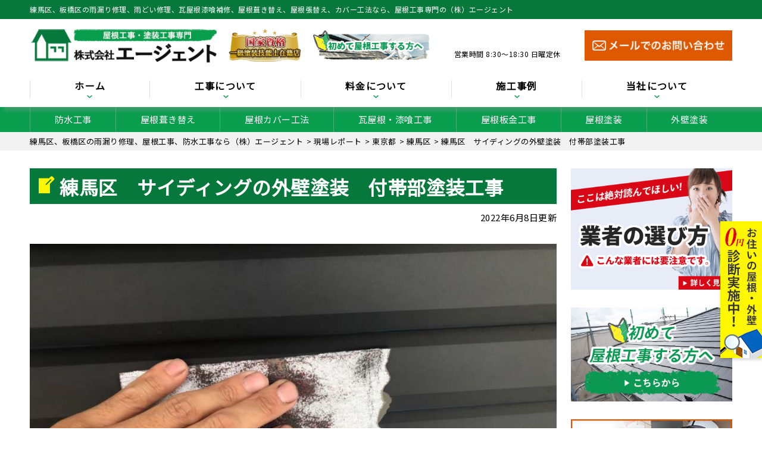

--- FILE ---
content_type: text/html; charset=UTF-8
request_url: https://yane-agent.com/report/%E7%B7%B4%E9%A6%AC%E5%8C%BA%E3%80%80%E5%A4%96%E5%A3%81%E5%A1%97%E8%A3%85%E3%80%80%E4%B8%8A%E5%A1%97%E3%82%8A%E5%B7%A5%E4%BA%8B%E3%80%80%E4%BB%98%E5%B8%AF%E5%A1%97%E8%A3%85%E3%80%80%E7%84%A1-3/
body_size: 20588
content:
<!DOCTYPE html>
<html dir="ltr" lang="ja" class="no-js">
<head>
	<!-- Global site tag (gtag.js) - Google Analytics -->
<script async src="https://www.googletagmanager.com/gtag/js?id=UA-158589938-1"></script>
<script>
  window.dataLayer = window.dataLayer || [];
  function gtag(){dataLayer.push(arguments);}
  gtag('js', new Date());

  gtag('config', 'UA-158589938-1');
</script>

<meta charset="UTF-8">
<meta http-equiv="X-UA-Compatible" content="IE=edge">
<meta name="viewport" content="width=device-width,initial-scale=1">
<meta name="msvalidate.01" content="C52F1F263E88F7EBD5E2E56CCDA06978" />
<!--[if lt IE 9]>
<script src="https://yane-agent.com/wp-content/themes/lead-ythemeb/js/html5.js"></script>
<script src="//css3-mediaqueries-js.googlecode.com/svn/trunk/css3-mediaqueries.js"></script>
<![endif]-->
<script>(function(html){html.className = html.className.replace(/\bno-js\b/,'js')})(document.documentElement);</script>
<title>練馬区 サイディングの外壁塗装 付帯部塗装工事 | 練馬区、板橋区の雨漏り修理、屋根工事、防水工事なら（株）エージェント</title>

		<!-- All in One SEO 4.9.3 - aioseo.com -->
	<meta name="description" content="練馬区 サイディングの外壁塗装 付帯部塗装工事 の現場レポートです。練馬区、板橋区で雨漏り修理、屋根塗装、防水工事、屋根葺き替え、屋根張替え、カバー工法、外壁塗装なら、（株）エージェントへ。 雨漏りを即日止める作業が15,000円～OK。雨漏りが起きる前に屋根塗装工事や屋根カバー工事をお勧めします。 屋根外壁無料点検、無料見積もり実施中！お気軽にお問い合わせ下さい。" />
	<meta name="robots" content="max-image-preview:large" />
	<link rel="canonical" href="https://yane-agent.com/report/%e7%b7%b4%e9%a6%ac%e5%8c%ba%e3%80%80%e5%a4%96%e5%a3%81%e5%a1%97%e8%a3%85%e3%80%80%e4%b8%8a%e5%a1%97%e3%82%8a%e5%b7%a5%e4%ba%8b%e3%80%80%e4%bb%98%e5%b8%af%e5%a1%97%e8%a3%85%e3%80%80%e7%84%a1-3/" />
	<meta name="generator" content="All in One SEO (AIOSEO) 4.9.3" />
		<script type="application/ld+json" class="aioseo-schema">
			{"@context":"https:\/\/schema.org","@graph":[{"@type":"BreadcrumbList","@id":"https:\/\/yane-agent.com\/report\/%e7%b7%b4%e9%a6%ac%e5%8c%ba%e3%80%80%e5%a4%96%e5%a3%81%e5%a1%97%e8%a3%85%e3%80%80%e4%b8%8a%e5%a1%97%e3%82%8a%e5%b7%a5%e4%ba%8b%e3%80%80%e4%bb%98%e5%b8%af%e5%a1%97%e8%a3%85%e3%80%80%e7%84%a1-3\/#breadcrumblist","itemListElement":[{"@type":"ListItem","@id":"https:\/\/yane-agent.com#listItem","position":1,"name":"\u30db\u30fc\u30e0","item":"https:\/\/yane-agent.com","nextItem":{"@type":"ListItem","@id":"https:\/\/yane-agent.com\/report\/#listItem","name":"\u73fe\u5834\u30ec\u30dd\u30fc\u30c8"}},{"@type":"ListItem","@id":"https:\/\/yane-agent.com\/report\/#listItem","position":2,"name":"\u73fe\u5834\u30ec\u30dd\u30fc\u30c8","item":"https:\/\/yane-agent.com\/report\/","nextItem":{"@type":"ListItem","@id":"https:\/\/yane-agent.com\/rarea\/tokyo\/#listItem","name":"\u6771\u4eac\u90fd"},"previousItem":{"@type":"ListItem","@id":"https:\/\/yane-agent.com#listItem","name":"\u30db\u30fc\u30e0"}},{"@type":"ListItem","@id":"https:\/\/yane-agent.com\/rarea\/tokyo\/#listItem","position":3,"name":"\u6771\u4eac\u90fd","item":"https:\/\/yane-agent.com\/rarea\/tokyo\/","nextItem":{"@type":"ListItem","@id":"https:\/\/yane-agent.com\/rarea\/tokyo\/nerima\/#listItem","name":"\u7df4\u99ac\u533a"},"previousItem":{"@type":"ListItem","@id":"https:\/\/yane-agent.com\/report\/#listItem","name":"\u73fe\u5834\u30ec\u30dd\u30fc\u30c8"}},{"@type":"ListItem","@id":"https:\/\/yane-agent.com\/rarea\/tokyo\/nerima\/#listItem","position":4,"name":"\u7df4\u99ac\u533a","item":"https:\/\/yane-agent.com\/rarea\/tokyo\/nerima\/","nextItem":{"@type":"ListItem","@id":"https:\/\/yane-agent.com\/report\/%e7%b7%b4%e9%a6%ac%e5%8c%ba%e3%80%80%e5%a4%96%e5%a3%81%e5%a1%97%e8%a3%85%e3%80%80%e4%b8%8a%e5%a1%97%e3%82%8a%e5%b7%a5%e4%ba%8b%e3%80%80%e4%bb%98%e5%b8%af%e5%a1%97%e8%a3%85%e3%80%80%e7%84%a1-3\/#listItem","name":"\u7df4\u99ac\u533a\u3000\u30b5\u30a4\u30c7\u30a3\u30f3\u30b0\u306e\u5916\u58c1\u5857\u88c5\u3000\u4ed8\u5e2f\u90e8\u5857\u88c5\u5de5\u4e8b"},"previousItem":{"@type":"ListItem","@id":"https:\/\/yane-agent.com\/rarea\/tokyo\/#listItem","name":"\u6771\u4eac\u90fd"}},{"@type":"ListItem","@id":"https:\/\/yane-agent.com\/report\/%e7%b7%b4%e9%a6%ac%e5%8c%ba%e3%80%80%e5%a4%96%e5%a3%81%e5%a1%97%e8%a3%85%e3%80%80%e4%b8%8a%e5%a1%97%e3%82%8a%e5%b7%a5%e4%ba%8b%e3%80%80%e4%bb%98%e5%b8%af%e5%a1%97%e8%a3%85%e3%80%80%e7%84%a1-3\/#listItem","position":5,"name":"\u7df4\u99ac\u533a\u3000\u30b5\u30a4\u30c7\u30a3\u30f3\u30b0\u306e\u5916\u58c1\u5857\u88c5\u3000\u4ed8\u5e2f\u90e8\u5857\u88c5\u5de5\u4e8b","previousItem":{"@type":"ListItem","@id":"https:\/\/yane-agent.com\/rarea\/tokyo\/nerima\/#listItem","name":"\u7df4\u99ac\u533a"}}]},{"@type":"Organization","@id":"https:\/\/yane-agent.com\/#organization","name":"\u7df4\u99ac\u533a\u3001\u677f\u6a4b\u533a\u306e\u96e8\u6f0f\u308a\u4fee\u7406\u3001\u5c4b\u6839\u847a\u304d\u66ff\u3048\u3001\u5c4b\u6839\u4fee\u7406\u306a\u3089\u3001\u5c4b\u6839\u5de5\u4e8b\u5c02\u9580\u306e\u3010(\u682a)\u30a8\u30fc\u30b8\u30a7\u30f3\u30c8\u3011","description":"\u96e8\u6f0f\u308a\u4fee\u7406,\u5c4b\u6839\u4fee\u7406,\u9632\u6c34\u5de5\u4e8b,\u5c4b\u6839\u5de5\u4e8b,\u5c4b\u6839\u5857\u88c5","url":"https:\/\/yane-agent.com\/","telephone":"+815031874027","logo":{"@type":"ImageObject","url":"https:\/\/yane-agent.com\/wp-content\/themes\/lead-ythemeb\/images\/logo.png","@id":"https:\/\/yane-agent.com\/report\/%e7%b7%b4%e9%a6%ac%e5%8c%ba%e3%80%80%e5%a4%96%e5%a3%81%e5%a1%97%e8%a3%85%e3%80%80%e4%b8%8a%e5%a1%97%e3%82%8a%e5%b7%a5%e4%ba%8b%e3%80%80%e4%bb%98%e5%b8%af%e5%a1%97%e8%a3%85%e3%80%80%e7%84%a1-3\/#organizationLogo"},"image":{"@id":"https:\/\/yane-agent.com\/report\/%e7%b7%b4%e9%a6%ac%e5%8c%ba%e3%80%80%e5%a4%96%e5%a3%81%e5%a1%97%e8%a3%85%e3%80%80%e4%b8%8a%e5%a1%97%e3%82%8a%e5%b7%a5%e4%ba%8b%e3%80%80%e4%bb%98%e5%b8%af%e5%a1%97%e8%a3%85%e3%80%80%e7%84%a1-3\/#organizationLogo"}},{"@type":"WebPage","@id":"https:\/\/yane-agent.com\/report\/%e7%b7%b4%e9%a6%ac%e5%8c%ba%e3%80%80%e5%a4%96%e5%a3%81%e5%a1%97%e8%a3%85%e3%80%80%e4%b8%8a%e5%a1%97%e3%82%8a%e5%b7%a5%e4%ba%8b%e3%80%80%e4%bb%98%e5%b8%af%e5%a1%97%e8%a3%85%e3%80%80%e7%84%a1-3\/#webpage","url":"https:\/\/yane-agent.com\/report\/%e7%b7%b4%e9%a6%ac%e5%8c%ba%e3%80%80%e5%a4%96%e5%a3%81%e5%a1%97%e8%a3%85%e3%80%80%e4%b8%8a%e5%a1%97%e3%82%8a%e5%b7%a5%e4%ba%8b%e3%80%80%e4%bb%98%e5%b8%af%e5%a1%97%e8%a3%85%e3%80%80%e7%84%a1-3\/","name":"\u7df4\u99ac\u533a \u30b5\u30a4\u30c7\u30a3\u30f3\u30b0\u306e\u5916\u58c1\u5857\u88c5 \u4ed8\u5e2f\u90e8\u5857\u88c5\u5de5\u4e8b | \u7df4\u99ac\u533a\u3001\u677f\u6a4b\u533a\u306e\u96e8\u6f0f\u308a\u4fee\u7406\u3001\u5c4b\u6839\u5de5\u4e8b\u3001\u9632\u6c34\u5de5\u4e8b\u306a\u3089\uff08\u682a\uff09\u30a8\u30fc\u30b8\u30a7\u30f3\u30c8","description":"\u7df4\u99ac\u533a \u30b5\u30a4\u30c7\u30a3\u30f3\u30b0\u306e\u5916\u58c1\u5857\u88c5 \u4ed8\u5e2f\u90e8\u5857\u88c5\u5de5\u4e8b \u306e\u73fe\u5834\u30ec\u30dd\u30fc\u30c8\u3067\u3059\u3002\u7df4\u99ac\u533a\u3001\u677f\u6a4b\u533a\u3067\u96e8\u6f0f\u308a\u4fee\u7406\u3001\u5c4b\u6839\u5857\u88c5\u3001\u9632\u6c34\u5de5\u4e8b\u3001\u5c4b\u6839\u847a\u304d\u66ff\u3048\u3001\u5c4b\u6839\u5f35\u66ff\u3048\u3001\u30ab\u30d0\u30fc\u5de5\u6cd5\u3001\u5916\u58c1\u5857\u88c5\u306a\u3089\u3001\uff08\u682a\uff09\u30a8\u30fc\u30b8\u30a7\u30f3\u30c8\u3078\u3002 \u96e8\u6f0f\u308a\u3092\u5373\u65e5\u6b62\u3081\u308b\u4f5c\u696d\u304c15,000\u5186\uff5eOK\u3002\u96e8\u6f0f\u308a\u304c\u8d77\u304d\u308b\u524d\u306b\u5c4b\u6839\u5857\u88c5\u5de5\u4e8b\u3084\u5c4b\u6839\u30ab\u30d0\u30fc\u5de5\u4e8b\u3092\u304a\u52e7\u3081\u3057\u307e\u3059\u3002 \u5c4b\u6839\u5916\u58c1\u7121\u6599\u70b9\u691c\u3001\u7121\u6599\u898b\u7a4d\u3082\u308a\u5b9f\u65bd\u4e2d\uff01\u304a\u6c17\u8efd\u306b\u304a\u554f\u3044\u5408\u308f\u305b\u4e0b\u3055\u3044\u3002","inLanguage":"ja","isPartOf":{"@id":"https:\/\/yane-agent.com\/#website"},"breadcrumb":{"@id":"https:\/\/yane-agent.com\/report\/%e7%b7%b4%e9%a6%ac%e5%8c%ba%e3%80%80%e5%a4%96%e5%a3%81%e5%a1%97%e8%a3%85%e3%80%80%e4%b8%8a%e5%a1%97%e3%82%8a%e5%b7%a5%e4%ba%8b%e3%80%80%e4%bb%98%e5%b8%af%e5%a1%97%e8%a3%85%e3%80%80%e7%84%a1-3\/#breadcrumblist"},"image":{"@type":"ImageObject","url":"https:\/\/yane-agent.com\/wp-content\/uploads\/2019\/10\/l-12.jpg","@id":"https:\/\/yane-agent.com\/report\/%e7%b7%b4%e9%a6%ac%e5%8c%ba%e3%80%80%e5%a4%96%e5%a3%81%e5%a1%97%e8%a3%85%e3%80%80%e4%b8%8a%e5%a1%97%e3%82%8a%e5%b7%a5%e4%ba%8b%e3%80%80%e4%bb%98%e5%b8%af%e5%a1%97%e8%a3%85%e3%80%80%e7%84%a1-3\/#mainImage","width":1000,"height":749,"caption":"\u4ed8\u5e2f\u5857\u88c5"},"primaryImageOfPage":{"@id":"https:\/\/yane-agent.com\/report\/%e7%b7%b4%e9%a6%ac%e5%8c%ba%e3%80%80%e5%a4%96%e5%a3%81%e5%a1%97%e8%a3%85%e3%80%80%e4%b8%8a%e5%a1%97%e3%82%8a%e5%b7%a5%e4%ba%8b%e3%80%80%e4%bb%98%e5%b8%af%e5%a1%97%e8%a3%85%e3%80%80%e7%84%a1-3\/#mainImage"},"datePublished":"2022-06-08T19:00:45+09:00","dateModified":"2022-06-10T10:38:12+09:00"},{"@type":"WebSite","@id":"https:\/\/yane-agent.com\/#website","url":"https:\/\/yane-agent.com\/","name":"\u7df4\u99ac\u533a\u3001\u677f\u6a4b\u533a\u306e\u96e8\u6f0f\u308a\u4fee\u7406\u3001\u5c4b\u6839\u5de5\u4e8b\u3001\u9632\u6c34\u5de5\u4e8b\u306a\u3089\uff08\u682a\uff09\u30a8\u30fc\u30b8\u30a7\u30f3\u30c8","description":"\u96e8\u6f0f\u308a\u4fee\u7406,\u5c4b\u6839\u4fee\u7406,\u9632\u6c34\u5de5\u4e8b,\u5c4b\u6839\u5de5\u4e8b,\u5c4b\u6839\u5857\u88c5","inLanguage":"ja","publisher":{"@id":"https:\/\/yane-agent.com\/#organization"}}]}
		</script>
		<!-- All in One SEO -->

<link rel='dns-prefetch' href='//fonts.googleapis.com' />
<link rel="alternate" type="application/rss+xml" title="練馬区、板橋区の雨漏り修理、屋根工事、防水工事なら（株）エージェント &raquo; フィード" href="https://yane-agent.com/feed/" />
<link rel="alternate" type="application/rss+xml" title="練馬区、板橋区の雨漏り修理、屋根工事、防水工事なら（株）エージェント &raquo; コメントフィード" href="https://yane-agent.com/comments/feed/" />
		<!-- This site uses the Google Analytics by MonsterInsights plugin v9.11.1 - Using Analytics tracking - https://www.monsterinsights.com/ -->
		<!-- Note: MonsterInsights is not currently configured on this site. The site owner needs to authenticate with Google Analytics in the MonsterInsights settings panel. -->
					<!-- No tracking code set -->
				<!-- / Google Analytics by MonsterInsights -->
		<link rel='stylesheet' id='wp-block-library-css' href='https://yane-agent.com/wp-includes/css/dist/block-library/style.min.css?ver=6.4.7' type='text/css' media='all' />
<link rel='stylesheet' id='aioseo/css/src/vue/standalone/blocks/table-of-contents/global.scss-css' href='https://yane-agent.com/wp-content/plugins/all-in-one-seo-pack/dist/Lite/assets/css/table-of-contents/global.e90f6d47.css?ver=4.9.3' type='text/css' media='all' />
<style id='classic-theme-styles-inline-css' type='text/css'>
/*! This file is auto-generated */
.wp-block-button__link{color:#fff;background-color:#32373c;border-radius:9999px;box-shadow:none;text-decoration:none;padding:calc(.667em + 2px) calc(1.333em + 2px);font-size:1.125em}.wp-block-file__button{background:#32373c;color:#fff;text-decoration:none}
</style>
<style id='global-styles-inline-css' type='text/css'>
body{--wp--preset--color--black: #000000;--wp--preset--color--cyan-bluish-gray: #abb8c3;--wp--preset--color--white: #ffffff;--wp--preset--color--pale-pink: #f78da7;--wp--preset--color--vivid-red: #cf2e2e;--wp--preset--color--luminous-vivid-orange: #ff6900;--wp--preset--color--luminous-vivid-amber: #fcb900;--wp--preset--color--light-green-cyan: #7bdcb5;--wp--preset--color--vivid-green-cyan: #00d084;--wp--preset--color--pale-cyan-blue: #8ed1fc;--wp--preset--color--vivid-cyan-blue: #0693e3;--wp--preset--color--vivid-purple: #9b51e0;--wp--preset--gradient--vivid-cyan-blue-to-vivid-purple: linear-gradient(135deg,rgba(6,147,227,1) 0%,rgb(155,81,224) 100%);--wp--preset--gradient--light-green-cyan-to-vivid-green-cyan: linear-gradient(135deg,rgb(122,220,180) 0%,rgb(0,208,130) 100%);--wp--preset--gradient--luminous-vivid-amber-to-luminous-vivid-orange: linear-gradient(135deg,rgba(252,185,0,1) 0%,rgba(255,105,0,1) 100%);--wp--preset--gradient--luminous-vivid-orange-to-vivid-red: linear-gradient(135deg,rgba(255,105,0,1) 0%,rgb(207,46,46) 100%);--wp--preset--gradient--very-light-gray-to-cyan-bluish-gray: linear-gradient(135deg,rgb(238,238,238) 0%,rgb(169,184,195) 100%);--wp--preset--gradient--cool-to-warm-spectrum: linear-gradient(135deg,rgb(74,234,220) 0%,rgb(151,120,209) 20%,rgb(207,42,186) 40%,rgb(238,44,130) 60%,rgb(251,105,98) 80%,rgb(254,248,76) 100%);--wp--preset--gradient--blush-light-purple: linear-gradient(135deg,rgb(255,206,236) 0%,rgb(152,150,240) 100%);--wp--preset--gradient--blush-bordeaux: linear-gradient(135deg,rgb(254,205,165) 0%,rgb(254,45,45) 50%,rgb(107,0,62) 100%);--wp--preset--gradient--luminous-dusk: linear-gradient(135deg,rgb(255,203,112) 0%,rgb(199,81,192) 50%,rgb(65,88,208) 100%);--wp--preset--gradient--pale-ocean: linear-gradient(135deg,rgb(255,245,203) 0%,rgb(182,227,212) 50%,rgb(51,167,181) 100%);--wp--preset--gradient--electric-grass: linear-gradient(135deg,rgb(202,248,128) 0%,rgb(113,206,126) 100%);--wp--preset--gradient--midnight: linear-gradient(135deg,rgb(2,3,129) 0%,rgb(40,116,252) 100%);--wp--preset--font-size--small: 13px;--wp--preset--font-size--medium: 20px;--wp--preset--font-size--large: 36px;--wp--preset--font-size--x-large: 42px;--wp--preset--spacing--20: 0.44rem;--wp--preset--spacing--30: 0.67rem;--wp--preset--spacing--40: 1rem;--wp--preset--spacing--50: 1.5rem;--wp--preset--spacing--60: 2.25rem;--wp--preset--spacing--70: 3.38rem;--wp--preset--spacing--80: 5.06rem;--wp--preset--shadow--natural: 6px 6px 9px rgba(0, 0, 0, 0.2);--wp--preset--shadow--deep: 12px 12px 50px rgba(0, 0, 0, 0.4);--wp--preset--shadow--sharp: 6px 6px 0px rgba(0, 0, 0, 0.2);--wp--preset--shadow--outlined: 6px 6px 0px -3px rgba(255, 255, 255, 1), 6px 6px rgba(0, 0, 0, 1);--wp--preset--shadow--crisp: 6px 6px 0px rgba(0, 0, 0, 1);}:where(.is-layout-flex){gap: 0.5em;}:where(.is-layout-grid){gap: 0.5em;}body .is-layout-flow > .alignleft{float: left;margin-inline-start: 0;margin-inline-end: 2em;}body .is-layout-flow > .alignright{float: right;margin-inline-start: 2em;margin-inline-end: 0;}body .is-layout-flow > .aligncenter{margin-left: auto !important;margin-right: auto !important;}body .is-layout-constrained > .alignleft{float: left;margin-inline-start: 0;margin-inline-end: 2em;}body .is-layout-constrained > .alignright{float: right;margin-inline-start: 2em;margin-inline-end: 0;}body .is-layout-constrained > .aligncenter{margin-left: auto !important;margin-right: auto !important;}body .is-layout-constrained > :where(:not(.alignleft):not(.alignright):not(.alignfull)){max-width: var(--wp--style--global--content-size);margin-left: auto !important;margin-right: auto !important;}body .is-layout-constrained > .alignwide{max-width: var(--wp--style--global--wide-size);}body .is-layout-flex{display: flex;}body .is-layout-flex{flex-wrap: wrap;align-items: center;}body .is-layout-flex > *{margin: 0;}body .is-layout-grid{display: grid;}body .is-layout-grid > *{margin: 0;}:where(.wp-block-columns.is-layout-flex){gap: 2em;}:where(.wp-block-columns.is-layout-grid){gap: 2em;}:where(.wp-block-post-template.is-layout-flex){gap: 1.25em;}:where(.wp-block-post-template.is-layout-grid){gap: 1.25em;}.has-black-color{color: var(--wp--preset--color--black) !important;}.has-cyan-bluish-gray-color{color: var(--wp--preset--color--cyan-bluish-gray) !important;}.has-white-color{color: var(--wp--preset--color--white) !important;}.has-pale-pink-color{color: var(--wp--preset--color--pale-pink) !important;}.has-vivid-red-color{color: var(--wp--preset--color--vivid-red) !important;}.has-luminous-vivid-orange-color{color: var(--wp--preset--color--luminous-vivid-orange) !important;}.has-luminous-vivid-amber-color{color: var(--wp--preset--color--luminous-vivid-amber) !important;}.has-light-green-cyan-color{color: var(--wp--preset--color--light-green-cyan) !important;}.has-vivid-green-cyan-color{color: var(--wp--preset--color--vivid-green-cyan) !important;}.has-pale-cyan-blue-color{color: var(--wp--preset--color--pale-cyan-blue) !important;}.has-vivid-cyan-blue-color{color: var(--wp--preset--color--vivid-cyan-blue) !important;}.has-vivid-purple-color{color: var(--wp--preset--color--vivid-purple) !important;}.has-black-background-color{background-color: var(--wp--preset--color--black) !important;}.has-cyan-bluish-gray-background-color{background-color: var(--wp--preset--color--cyan-bluish-gray) !important;}.has-white-background-color{background-color: var(--wp--preset--color--white) !important;}.has-pale-pink-background-color{background-color: var(--wp--preset--color--pale-pink) !important;}.has-vivid-red-background-color{background-color: var(--wp--preset--color--vivid-red) !important;}.has-luminous-vivid-orange-background-color{background-color: var(--wp--preset--color--luminous-vivid-orange) !important;}.has-luminous-vivid-amber-background-color{background-color: var(--wp--preset--color--luminous-vivid-amber) !important;}.has-light-green-cyan-background-color{background-color: var(--wp--preset--color--light-green-cyan) !important;}.has-vivid-green-cyan-background-color{background-color: var(--wp--preset--color--vivid-green-cyan) !important;}.has-pale-cyan-blue-background-color{background-color: var(--wp--preset--color--pale-cyan-blue) !important;}.has-vivid-cyan-blue-background-color{background-color: var(--wp--preset--color--vivid-cyan-blue) !important;}.has-vivid-purple-background-color{background-color: var(--wp--preset--color--vivid-purple) !important;}.has-black-border-color{border-color: var(--wp--preset--color--black) !important;}.has-cyan-bluish-gray-border-color{border-color: var(--wp--preset--color--cyan-bluish-gray) !important;}.has-white-border-color{border-color: var(--wp--preset--color--white) !important;}.has-pale-pink-border-color{border-color: var(--wp--preset--color--pale-pink) !important;}.has-vivid-red-border-color{border-color: var(--wp--preset--color--vivid-red) !important;}.has-luminous-vivid-orange-border-color{border-color: var(--wp--preset--color--luminous-vivid-orange) !important;}.has-luminous-vivid-amber-border-color{border-color: var(--wp--preset--color--luminous-vivid-amber) !important;}.has-light-green-cyan-border-color{border-color: var(--wp--preset--color--light-green-cyan) !important;}.has-vivid-green-cyan-border-color{border-color: var(--wp--preset--color--vivid-green-cyan) !important;}.has-pale-cyan-blue-border-color{border-color: var(--wp--preset--color--pale-cyan-blue) !important;}.has-vivid-cyan-blue-border-color{border-color: var(--wp--preset--color--vivid-cyan-blue) !important;}.has-vivid-purple-border-color{border-color: var(--wp--preset--color--vivid-purple) !important;}.has-vivid-cyan-blue-to-vivid-purple-gradient-background{background: var(--wp--preset--gradient--vivid-cyan-blue-to-vivid-purple) !important;}.has-light-green-cyan-to-vivid-green-cyan-gradient-background{background: var(--wp--preset--gradient--light-green-cyan-to-vivid-green-cyan) !important;}.has-luminous-vivid-amber-to-luminous-vivid-orange-gradient-background{background: var(--wp--preset--gradient--luminous-vivid-amber-to-luminous-vivid-orange) !important;}.has-luminous-vivid-orange-to-vivid-red-gradient-background{background: var(--wp--preset--gradient--luminous-vivid-orange-to-vivid-red) !important;}.has-very-light-gray-to-cyan-bluish-gray-gradient-background{background: var(--wp--preset--gradient--very-light-gray-to-cyan-bluish-gray) !important;}.has-cool-to-warm-spectrum-gradient-background{background: var(--wp--preset--gradient--cool-to-warm-spectrum) !important;}.has-blush-light-purple-gradient-background{background: var(--wp--preset--gradient--blush-light-purple) !important;}.has-blush-bordeaux-gradient-background{background: var(--wp--preset--gradient--blush-bordeaux) !important;}.has-luminous-dusk-gradient-background{background: var(--wp--preset--gradient--luminous-dusk) !important;}.has-pale-ocean-gradient-background{background: var(--wp--preset--gradient--pale-ocean) !important;}.has-electric-grass-gradient-background{background: var(--wp--preset--gradient--electric-grass) !important;}.has-midnight-gradient-background{background: var(--wp--preset--gradient--midnight) !important;}.has-small-font-size{font-size: var(--wp--preset--font-size--small) !important;}.has-medium-font-size{font-size: var(--wp--preset--font-size--medium) !important;}.has-large-font-size{font-size: var(--wp--preset--font-size--large) !important;}.has-x-large-font-size{font-size: var(--wp--preset--font-size--x-large) !important;}
.wp-block-navigation a:where(:not(.wp-element-button)){color: inherit;}
:where(.wp-block-post-template.is-layout-flex){gap: 1.25em;}:where(.wp-block-post-template.is-layout-grid){gap: 1.25em;}
:where(.wp-block-columns.is-layout-flex){gap: 2em;}:where(.wp-block-columns.is-layout-grid){gap: 2em;}
.wp-block-pullquote{font-size: 1.5em;line-height: 1.6;}
</style>
<link rel='stylesheet' id='twentyfifteen-fonts-css' href='https://fonts.googleapis.com/css?family=Noto+Sans%3A400italic%2C700italic%2C400%2C700%7CNoto+Serif%3A400italic%2C700italic%2C400%2C700%7CInconsolata%3A400%2C700&#038;subset=latin%2Clatin-ext' type='text/css' media='all' />
<link rel='stylesheet' id='genericons-css' href='https://yane-agent.com/wp-content/themes/lead-ythemeb/genericons/genericons.css?ver=3.2' type='text/css' media='all' />
<link rel='stylesheet' id='twentyfifteen-style-css' href='https://yane-agent.com/wp-content/themes/lead-ythemeb/style.css?ver=6.4.7' type='text/css' media='all' />
<style id='twentyfifteen-style-inline-css' type='text/css'>

			.post-navigation .nav-previous { background-image: url(https://yane-agent.com/wp-content/uploads/2019/10/m-1-825x510.jpg); }
			.post-navigation .nav-previous .post-title, .post-navigation .nav-previous a:hover .post-title, .post-navigation .nav-previous .meta-nav { color: #fff; }
			.post-navigation .nav-previous a:before { background-color: rgba(0, 0, 0, 0.4); }
		
			.post-navigation .nav-next { background-image: url(https://yane-agent.com/wp-content/uploads/2019/10/5-1-825x510.jpg); border-top: 0; }
			.post-navigation .nav-next .post-title, .post-navigation .nav-next a:hover .post-title, .post-navigation .nav-next .meta-nav { color: #fff; }
			.post-navigation .nav-next a:before { background-color: rgba(0, 0, 0, 0.4); }
		
</style>
<!--[if lt IE 9]>
<link rel='stylesheet' id='twentyfifteen-ie-css' href='https://yane-agent.com/wp-content/themes/lead-ythemeb/css/ie.css?ver=20141010' type='text/css' media='all' />
<![endif]-->
<!--[if lt IE 8]>
<link rel='stylesheet' id='twentyfifteen-ie7-css' href='https://yane-agent.com/wp-content/themes/lead-ythemeb/css/ie7.css?ver=20141010' type='text/css' media='all' />
<![endif]-->
<link rel='stylesheet' id='wp-pagenavi-css' href='https://yane-agent.com/wp-content/plugins/wp-pagenavi/pagenavi-css.css?ver=2.70' type='text/css' media='all' />
<link rel='stylesheet' id='dashicons-css' href='https://yane-agent.com/wp-includes/css/dashicons.min.css?ver=6.4.7' type='text/css' media='all' />
<script type="text/javascript" src="https://yane-agent.com/wp-includes/js/jquery/jquery.min.js?ver=3.7.1" id="jquery-core-js"></script>
<script type="text/javascript" src="https://yane-agent.com/wp-includes/js/jquery/jquery-migrate.min.js?ver=3.4.1" id="jquery-migrate-js"></script>
<link rel="https://api.w.org/" href="https://yane-agent.com/wp-json/" /><link rel="EditURI" type="application/rsd+xml" title="RSD" href="https://yane-agent.com/xmlrpc.php?rsd" />
<link rel='shortlink' href='https://yane-agent.com/?p=2078' />
<link rel="alternate" type="application/json+oembed" href="https://yane-agent.com/wp-json/oembed/1.0/embed?url=https%3A%2F%2Fyane-agent.com%2Freport%2F%25e7%25b7%25b4%25e9%25a6%25ac%25e5%258c%25ba%25e3%2580%2580%25e5%25a4%2596%25e5%25a3%2581%25e5%25a1%2597%25e8%25a3%2585%25e3%2580%2580%25e4%25b8%258a%25e5%25a1%2597%25e3%2582%258a%25e5%25b7%25a5%25e4%25ba%258b%25e3%2580%2580%25e4%25bb%2598%25e5%25b8%25af%25e5%25a1%2597%25e8%25a3%2585%25e3%2580%2580%25e7%2584%25a1-3%2F" />
<link rel="alternate" type="text/xml+oembed" href="https://yane-agent.com/wp-json/oembed/1.0/embed?url=https%3A%2F%2Fyane-agent.com%2Freport%2F%25e7%25b7%25b4%25e9%25a6%25ac%25e5%258c%25ba%25e3%2580%2580%25e5%25a4%2596%25e5%25a3%2581%25e5%25a1%2597%25e8%25a3%2585%25e3%2580%2580%25e4%25b8%258a%25e5%25a1%2597%25e3%2582%258a%25e5%25b7%25a5%25e4%25ba%258b%25e3%2580%2580%25e4%25bb%2598%25e5%25b8%25af%25e5%25a1%2597%25e8%25a3%2585%25e3%2580%2580%25e7%2584%25a1-3%2F&#038;format=xml" />
<style type="text/css">.recentcomments a{display:inline !important;padding:0 !important;margin:0 !important;}</style><link rel="icon" href="https://yane-agent.com/wp-content/uploads/2019/06/favicon_01.png" sizes="32x32" />
<link rel="icon" href="https://yane-agent.com/wp-content/uploads/2019/06/favicon_01.png" sizes="192x192" />
<link rel="apple-touch-icon" href="https://yane-agent.com/wp-content/uploads/2019/06/favicon_01.png" />
<meta name="msapplication-TileImage" content="https://yane-agent.com/wp-content/uploads/2019/06/favicon_01.png" />
<meta name="keywords"  content="練馬区　サイディングの外壁塗装　付帯部塗装工事,練馬区、板橋区の雨漏り修理、屋根工事、防水工事なら（株）エージェント" />
<!--css-->
<link href="//fonts.googleapis.com/earlyaccess/mplus1p.css" rel="stylesheet" />
<link href="//fonts.googleapis.com/css?family=Anton" rel="stylesheet">
<link href="//fonts.googleapis.com/earlyaccess/sawarabimincho.css" rel="stylesheet" />
<link href="//fonts.googleapis.com/css?family=IBM+Plex+Serif" rel="stylesheet">
<link href="https://fonts.googleapis.com/css?family=M+PLUS+1p" rel="stylesheet">
<link rel="stylesheet" href="https://maxcdn.bootstrapcdn.com/font-awesome/4.7.0/css/font-awesome.min.css">
<script src="//ajax.googleapis.com/ajax/libs/jquery/1.11.1/jquery.min.js"></script>
<script type="text/javascript">
$(function() {
  $("#main-nav li.menu-item-697").click(function() {
    $("#main-nav li.menu-item-697 .header-nav-child").toggleClass("activate");
    $("#main-nav li.menu-item-744 .header-nav-child").removeClass("activate");
    $("#main-nav li.menu-item-745 .header-nav-child").removeClass("activate");
    $("#main-nav li.menu-item-746 .header-nav-child").removeClass("activate");
  });
  $("#main-nav li.menu-item-744").click(function() {
    $("#main-nav li.menu-item-744 .header-nav-child").toggleClass("activate");
    $("#main-nav li.menu-item-697 .header-nav-child").removeClass("activate");
    $("#main-nav li.menu-item-745 .header-nav-child").removeClass("activate");
    $("#main-nav li.menu-item-746 .header-nav-child").removeClass("activate");
  });
  $("#main-nav li.menu-item-745").click(function() {
    $("#main-nav li.menu-item-745 .header-nav-child").toggleClass("activate");
    $("#main-nav li.menu-item-697 .header-nav-child").removeClass("activate");
    $("#main-nav li.menu-item-744 .header-nav-child").removeClass("activate");
    $("#main-nav li.menu-item-746 .header-nav-child").removeClass("activate");
  });
  $("#main-nav li.menu-item-746").click(function() {
    $("#main-nav li.menu-item-746 .header-nav-child").toggleClass("activate");
    $("#main-nav li.menu-item-697 .header-nav-child").removeClass("activate");
    $("#main-nav li.menu-item-744 .header-nav-child").removeClass("activate");
    $("#main-nav li.menu-item-745 .header-nav-child").removeClass("activate");
  });
});
</script>
	<!-- Global site tag (gtag.js) - Google Analytics -->
<script async src="https://www.googletagmanager.com/gtag/js?id=UA-142372792-8"></script>
<script>
  window.dataLayer = window.dataLayer || [];
  function gtag(){dataLayer.push(arguments);}
  gtag('js', new Date());

  gtag('config', 'UA-142372792-8');
</script>
<meta name="google-site-verification" content="6Yq_7mzGSHH-l5GgxVrGzOfRNTIyf6knWsjVNXZIK0w" />

</head>

<body class="report-template-default single single-report postid-2078 drawer drawer--top page" itemscope itemtype="//schema.org/WebPage">
<div id="loaderafter-wrap">
<div id="bgl"><div id="bgr">

<header id="header" role="banner">

<div class="spview">
  <div class="hamburger_wrap">
  <button type="button" class="drawer-toggle drawer-hamburger">
    <span class="sr-only">toggle navigation</span> <span class="drawer-hamburger-icon"></span>
    <span class="menubtn_txt">MENU</span>
  </button>
  </div>
  <div class="head_sp_logoarea clear">
    <div class="site_title">
      <a href="https://yane-agent.com/"><img src="https://yane-agent.com/wp-content/themes/lead-ythemeb/images/logo.png" alt="株式会社エージェントLOGO" /></a>
    </div>
    <div class="head_catch">
      <img src="https://yane-agent.com/wp-content/themes/lead-ythemeb/images/frame/head_catch.png" alt="工事実績" />
    </div>
  </div>
  <nav class="drawer-nav" role="navigation">
            <div class="scrolling_wrap">
          <div class="site_title">
        <a href="https://yane-agent.com/"><img src="https://yane-agent.com/wp-content/themes/lead-ythemeb/images/logo.png" alt="株式会社エージェントLOGO" width="auto" height="50px" /></a>
      </div>
      <div class="scrolling_wrap_top">
        <ul>
          <li><a href="https://yane-agent.com/first/"><span class="dashicons dashicons-shield"></span><br>屋根工事が初めての方へ</a></li>
          <li><a href="https://yane-agent.com/reason/"><span class="dashicons dashicons-building"></span><br>当社の強み</a></li>
          <li><a href="https://yane-agent.com/price/"><span class="dashicons dashicons-awards"></span><br>料金について</a></li>
          <li><a href="https://yane-agent.com/inspection/"><span class="dashicons dashicons-clipboard"></span><br>無料診断</a></li>
          <li><a href="https://yane-agent.com/case/"><span class="dashicons dashicons-format-gallery"></span><br>施工事例</a></li>
          <li><a href="https://yane-agent.com/amamori/"><span class="dashicons dashicons-admin-home"></span><br>雨漏りスピード補修</a></li>
        </ul>
      </div>
      <div id="globalnaviarea_wrap" class="sp_menu">
        <ul><li id="menu-item-135" class="menu-item menu-item-type-post_type menu-item-object-page menu-item-135"><a href="https://yane-agent.com/business/bousui/">防水工事</a></li>
<li id="menu-item-132" class="menu-item menu-item-type-post_type menu-item-object-page menu-item-132"><a href="https://yane-agent.com/business/fukikae/">屋根葺き替え</a></li>
<li id="menu-item-134" class="menu-item menu-item-type-post_type menu-item-object-page menu-item-134"><a href="https://yane-agent.com/business/cover/">屋根カバー工法</a></li>
<li id="menu-item-133" class="menu-item menu-item-type-post_type menu-item-object-page menu-item-133"><a href="https://yane-agent.com/business/shikkui/">瓦屋根・漆喰工事</a></li>
<li id="menu-item-136" class="menu-item menu-item-type-post_type menu-item-object-page menu-item-136"><a href="https://yane-agent.com/business/sheetmetal/">屋根板金工事</a></li>
<li id="menu-item-137" class="menu-item menu-item-type-post_type menu-item-object-page menu-item-137"><a href="https://yane-agent.com/business/yanetoso/">屋根塗装</a></li>
<li id="menu-item-138" class="menu-item menu-item-type-post_type menu-item-object-page menu-item-138"><a href="https://yane-agent.com/business/gaiheki/">外壁塗装</a></li>
<li id="menu-item-624" class="menu-item menu-item-type-post_type menu-item-object-page menu-item-624"><a href="https://yane-agent.com/business/skylight/">天窓工事</a></li>
<li id="menu-item-131" class="menu-item menu-item-type-post_type menu-item-object-page menu-item-131"><a href="https://yane-agent.com/business/amadoi/">雨どい工事（修理・交換）</a></li>
<li id="menu-item-623" class="menu-item menu-item-type-post_type menu-item-object-page menu-item-623"><a href="https://yane-agent.com/business/siding/">サイディング張り替え</a></li>
<li id="menu-item-625" class="menu-item menu-item-type-post_type menu-item-object-page menu-item-625"><a href="https://yane-agent.com/business/reform/">その他リフォーム</a></li>
<li id="menu-item-631" class="menu-item menu-item-type-post_type menu-item-object-page menu-item-631"><a href="https://yane-agent.com/business/mansion/">ビル・マンション等の防水工事</a></li>
</ul>        <ul id="main-nav"><li id="menu-item-94" class="menu-item menu-item-type-custom menu-item-object-custom menu-item-home menu-item-94"><a href="http://yane-agent.com/">ホーム</a></li>
<li id="menu-item-697" class="menu-item menu-item-type-custom menu-item-object-custom menu-item-has-children menu-item-697"><a>工事について</a>
<ul class="sub-menu">
	<li id="menu-item-97" class="menu-item menu-item-type-post_type menu-item-object-page menu-item-97"><a href="https://yane-agent.com/business/">工事について</a></li>
	<li id="menu-item-474" class="menu-item menu-item-type-post_type menu-item-object-page menu-item-474"><a href="https://yane-agent.com/first/">工事が初めての方へ</a></li>
	<li id="menu-item-475" class="menu-item menu-item-type-post_type menu-item-object-page menu-item-475"><a href="https://yane-agent.com/amamori/">雨漏りスピード補修</a></li>
	<li id="menu-item-476" class="menu-item menu-item-type-post_type menu-item-object-page menu-item-476"><a href="https://yane-agent.com/inspection/">屋根・外壁０円診断</a></li>
	<li id="menu-item-477" class="menu-item menu-item-type-post_type menu-item-object-page menu-item-477"><a href="https://yane-agent.com/flow/">お問い合わせからの流れ</a></li>
	<li id="menu-item-478" class="menu-item menu-item-type-post_type menu-item-object-page menu-item-478"><a href="https://yane-agent.com/coaking/">オートンイクシード</a></li>
	<li id="menu-item-479" class="menu-item menu-item-type-post_type menu-item-object-page menu-item-479"><a href="https://yane-agent.com/alert/">こんな症状には要注意</a></li>
	<li id="menu-item-481" class="menu-item menu-item-type-post_type menu-item-object-page menu-item-481"><a href="https://yane-agent.com/warranty/">安心の保証制度</a></li>
	<li id="menu-item-807" class="menu-item menu-item-type-post_type menu-item-object-page menu-item-807"><a href="https://yane-agent.com/repair/">施工の際の下地処理</a></li>
</ul>
</li>
<li id="menu-item-744" class="menu-item menu-item-type-custom menu-item-object-custom menu-item-has-children menu-item-744"><a>料金について</a>
<ul class="sub-menu">
	<li id="menu-item-483" class="menu-item menu-item-type-post_type menu-item-object-page menu-item-483"><a href="https://yane-agent.com/price/">料金について</a></li>
	<li id="menu-item-485" class="menu-item menu-item-type-post_type menu-item-object-page menu-item-485"><a href="https://yane-agent.com/price/lowprice/">安さの秘密</a></li>
	<li id="menu-item-484" class="menu-item menu-item-type-post_type menu-item-object-page menu-item-484"><a href="https://yane-agent.com/price/insurance/">火災保険を使った修繕工事</a></li>
	<li id="menu-item-627" class="menu-item menu-item-type-taxonomy menu-item-object-category menu-item-627"><a href="https://yane-agent.com/category/tips/">住宅リフォームの真実</a></li>
</ul>
</li>
<li id="menu-item-745" class="menu-item menu-item-type-custom menu-item-object-custom menu-item-has-children menu-item-745"><a>施工事例</a>
<ul class="sub-menu">
	<li id="menu-item-486" class="menu-item menu-item-type-post_type menu-item-object-page menu-item-486"><a href="https://yane-agent.com/case/">施工事例</a></li>
	<li id="menu-item-487" class="menu-item menu-item-type-post_type menu-item-object-page menu-item-487"><a href="https://yane-agent.com/voice/">お客様の声</a></li>
	<li id="menu-item-1259" class="menu-item menu-item-type-custom menu-item-object-custom menu-item-1259"><a href="http://yane-agent.com/report/">現場レポート</a></li>
</ul>
</li>
<li id="menu-item-746" class="menu-item menu-item-type-custom menu-item-object-custom menu-item-has-children menu-item-746"><a>当社について</a>
<ul class="sub-menu">
	<li id="menu-item-489" class="menu-item menu-item-type-post_type menu-item-object-page menu-item-489"><a href="https://yane-agent.com/company/">会社概要</a></li>
	<li id="menu-item-490" class="menu-item menu-item-type-post_type menu-item-object-page menu-item-490"><a href="https://yane-agent.com/business/">事業内容</a></li>
	<li id="menu-item-491" class="menu-item menu-item-type-post_type menu-item-object-page menu-item-491"><a href="https://yane-agent.com/reason/">当社の強み</a></li>
	<li id="menu-item-492" class="menu-item menu-item-type-taxonomy menu-item-object-category menu-item-492"><a href="https://yane-agent.com/category/topics/">新着情報</a></li>
	<li id="menu-item-493" class="menu-item menu-item-type-taxonomy menu-item-object-category menu-item-493"><a href="https://yane-agent.com/category/blog/">屋根・外壁工事ブログ</a></li>
	<li id="menu-item-494" class="menu-item menu-item-type-post_type menu-item-object-page menu-item-494"><a href="https://yane-agent.com/warranty/">安心の保証制度</a></li>
	<li id="menu-item-495" class="menu-item menu-item-type-post_type menu-item-object-page menu-item-495"><a href="https://yane-agent.com/support/">定期訪問サポート</a></li>
</ul>
</li>
</ul>      </div><!-- #menu -->
      <div class="scrolling_wrap_bottom">
        <a href="https://yane-agent.com/contact">
          <img src="https://yane-agent.com/wp-content/themes/lead-ythemeb/images/frame/com_banner_shindan.png" width="100%" />
        </a>
      </div>
    </div>
  </nav>
</div>

<div class="ta_pcview">
  <div id="site_description_area"><div class="mainwrap">
      <h1 class="site_h1">
                  練馬区、板橋区の雨漏り修理、雨どい修理、瓦屋根漆喰補修、屋根葺き替え、屋根張替え、カバー工法なら、屋根工事専門の（株）エージェント              </h1>
  </div></div>
  <div class="head_logoarea"><div class="mainwrap clear">
    <ul>
      <li><div class="site_title">
        <a href="https://yane-agent.com/"><img src="https://yane-agent.com/wp-content/themes/lead-ythemeb/images/logo.png" alt="株式会社エージェントLOGO" /></a>
      </div></li>
      <li><div class="head_catch">
        <img src="https://yane-agent.com/wp-content/themes/lead-ythemeb/images/frame/head_catch.png" alt="工事実績" />
      </div></li>
      <li><div class="head_catch">
        <a href="https://yane-agent.com/first/">
          <img src="https://yane-agent.com/wp-content/themes/lead-ythemeb/images/frame/head_customer.png" alt="初めて屋根塗装をする方へ" />
        </a>
      </div></li>
      <li><div class="head_tel">
        <div class="tel_no"><a href="tel:"></a></div>
        <div class="tel_time">営業時間&nbsp;8:30～18:30&nbsp;日曜定休</div>
      </div></li>
      <li><div class="head_contact">
        <a href="https://yane-agent.com/contact/"><img src="https://yane-agent.com/wp-content/themes/lead-ythemeb/images/frame/com_contact_mail.png" alt="お問い合わせ" />
      </div></a></li>
    </ul>
  </div></div>
  <div id="globalnaviarea_wrap" class="globalnaviarea_wrap clear">
    <div class="mainwrap">
      <div id="site_navigation">
        <nav id="main_navigation" role="navigation">
          <div id="toggle"><a class="menu-trigger" href="#"><span class="icon-menu2"></span></a></div>
          <div id="button_mail"><a href="https://yane-agent.com/?page_id=32"><span class="icon-mail"></span></a></div>
          <div id="menu">
                        <ul id="main-nav" class="menu_wrap nav-menu dropmenu"><li class="menu-item menu-item-type-custom menu-item-object-custom menu-item-home menu-item-94"><a href="http://yane-agent.com/">ホーム</a></li>
<li class="menu-item menu-item-type-custom menu-item-object-custom menu-item-has-children menu-item-697"><a>工事について</a><div class="header-nav-child"><div class="container"><ul class="sub-menu">	<li class="menu-item menu-item-type-post_type menu-item-object-page menu-item-97"><a href="https://yane-agent.com/business/">工事について</a></li>
	<li class="menu-item menu-item-type-post_type menu-item-object-page menu-item-474"><a href="https://yane-agent.com/first/">工事が初めての方へ</a></li>
	<li class="menu-item menu-item-type-post_type menu-item-object-page menu-item-475"><a href="https://yane-agent.com/amamori/">雨漏りスピード補修</a></li>
	<li class="menu-item menu-item-type-post_type menu-item-object-page menu-item-476"><a href="https://yane-agent.com/inspection/">屋根・外壁０円診断</a></li>
	<li class="menu-item menu-item-type-post_type menu-item-object-page menu-item-477"><a href="https://yane-agent.com/flow/">お問い合わせからの流れ</a></li>
	<li class="menu-item menu-item-type-post_type menu-item-object-page menu-item-478"><a href="https://yane-agent.com/coaking/">オートンイクシード</a></li>
	<li class="menu-item menu-item-type-post_type menu-item-object-page menu-item-479"><a href="https://yane-agent.com/alert/">こんな症状には要注意</a></li>
	<li class="menu-item menu-item-type-post_type menu-item-object-page menu-item-481"><a href="https://yane-agent.com/warranty/">安心の保証制度</a></li>
	<li class="menu-item menu-item-type-post_type menu-item-object-page menu-item-807"><a href="https://yane-agent.com/repair/">施工の際の下地処理</a></li>
</ul></div></div></li>
<li class="menu-item menu-item-type-custom menu-item-object-custom menu-item-has-children menu-item-744"><a>料金について</a><div class="header-nav-child"><div class="container"><ul class="sub-menu">	<li class="menu-item menu-item-type-post_type menu-item-object-page menu-item-483"><a href="https://yane-agent.com/price/">料金について</a></li>
	<li class="menu-item menu-item-type-post_type menu-item-object-page menu-item-485"><a href="https://yane-agent.com/price/lowprice/">安さの秘密</a></li>
	<li class="menu-item menu-item-type-post_type menu-item-object-page menu-item-484"><a href="https://yane-agent.com/price/insurance/">火災保険を使った修繕工事</a></li>
	<li class="menu-item menu-item-type-taxonomy menu-item-object-category menu-item-627"><a href="https://yane-agent.com/category/tips/">住宅リフォームの真実</a></li>
</ul></div></div></li>
<li class="menu-item menu-item-type-custom menu-item-object-custom menu-item-has-children menu-item-745"><a>施工事例</a><div class="header-nav-child"><div class="container"><ul class="sub-menu">	<li class="menu-item menu-item-type-post_type menu-item-object-page menu-item-486"><a href="https://yane-agent.com/case/">施工事例</a></li>
	<li class="menu-item menu-item-type-post_type menu-item-object-page menu-item-487"><a href="https://yane-agent.com/voice/">お客様の声</a></li>
	<li class="menu-item menu-item-type-custom menu-item-object-custom menu-item-1259"><a href="http://yane-agent.com/report/">現場レポート</a></li>
</ul></div></div></li>
<li class="menu-item menu-item-type-custom menu-item-object-custom menu-item-has-children menu-item-746"><a>当社について</a><div class="header-nav-child"><div class="container"><ul class="sub-menu">	<li class="menu-item menu-item-type-post_type menu-item-object-page menu-item-489"><a href="https://yane-agent.com/company/">会社概要</a></li>
	<li class="menu-item menu-item-type-post_type menu-item-object-page menu-item-490"><a href="https://yane-agent.com/business/">事業内容</a></li>
	<li class="menu-item menu-item-type-post_type menu-item-object-page menu-item-491"><a href="https://yane-agent.com/reason/">当社の強み</a></li>
	<li class="menu-item menu-item-type-taxonomy menu-item-object-category menu-item-492"><a href="https://yane-agent.com/category/topics/">新着情報</a></li>
	<li class="menu-item menu-item-type-taxonomy menu-item-object-category menu-item-493"><a href="https://yane-agent.com/category/blog/">屋根・外壁工事ブログ</a></li>
	<li class="menu-item menu-item-type-post_type menu-item-object-page menu-item-494"><a href="https://yane-agent.com/warranty/">安心の保証制度</a></li>
	<li class="menu-item menu-item-type-post_type menu-item-object-page menu-item-495"><a href="https://yane-agent.com/support/">定期訪問サポート</a></li>
</ul></div></div></li>
</ul>          </div><!-- #menu -->
        </nav>
      </div><!-- /#site-navigation -->
    </div>
  </div><!-- /#globalnaviarea_wrap -->
</div>
</header><!-- .site-header -->

<div id="servicemenu_nav">
  <div class="mainwrap">
  <ul><li class="menu-item menu-item-type-post_type menu-item-object-page menu-item-135"><a href="https://yane-agent.com/business/bousui/">防水工事</a></li>
<li class="menu-item menu-item-type-post_type menu-item-object-page menu-item-132"><a href="https://yane-agent.com/business/fukikae/">屋根葺き替え</a></li>
<li class="menu-item menu-item-type-post_type menu-item-object-page menu-item-134"><a href="https://yane-agent.com/business/cover/">屋根カバー工法</a></li>
<li class="menu-item menu-item-type-post_type menu-item-object-page menu-item-133"><a href="https://yane-agent.com/business/shikkui/">瓦屋根・漆喰工事</a></li>
<li class="menu-item menu-item-type-post_type menu-item-object-page menu-item-136"><a href="https://yane-agent.com/business/sheetmetal/">屋根板金工事</a></li>
<li class="menu-item menu-item-type-post_type menu-item-object-page menu-item-137"><a href="https://yane-agent.com/business/yanetoso/">屋根塗装</a></li>
<li class="menu-item menu-item-type-post_type menu-item-object-page menu-item-138"><a href="https://yane-agent.com/business/gaiheki/">外壁塗装</a></li>
<li class="menu-item menu-item-type-post_type menu-item-object-page menu-item-624"><a href="https://yane-agent.com/business/skylight/">天窓工事</a></li>
<li class="menu-item menu-item-type-post_type menu-item-object-page menu-item-131"><a href="https://yane-agent.com/business/amadoi/">雨どい工事（修理・交換）</a></li>
<li class="menu-item menu-item-type-post_type menu-item-object-page menu-item-623"><a href="https://yane-agent.com/business/siding/">サイディング張り替え</a></li>
<li class="menu-item menu-item-type-post_type menu-item-object-page menu-item-625"><a href="https://yane-agent.com/business/reform/">その他リフォーム</a></li>
<li class="menu-item menu-item-type-post_type menu-item-object-page menu-item-631"><a href="https://yane-agent.com/business/mansion/">ビル・マンション等の防水工事</a></li>
</ul>  </div>
</div>

<div id="content" class="drawer-container t-gutter" role="main">
    <div id="breadcrumb" class="gpt clearfix">
    <div class="mainwrap">
      <span property="itemListElement" typeof="ListItem"><a property="item" typeof="WebPage" title="Go to 練馬区、板橋区の雨漏り修理、屋根工事、防水工事なら（株）エージェント." href="https://yane-agent.com" class="home"><span property="name">練馬区、板橋区の雨漏り修理、屋根工事、防水工事なら（株）エージェント</span></a><meta property="position" content="1"></span> &gt; <span property="itemListElement" typeof="ListItem"><a property="item" typeof="WebPage" title="Go to 現場レポート." href="https://yane-agent.com/report/" class="archive post-report-archive" ><span property="name">現場レポート</span></a><meta property="position" content="2"></span> &gt; <span property="itemListElement" typeof="ListItem"><a property="item" typeof="WebPage" title="Go to the 東京都 エリア別 archives." href="https://yane-agent.com/rarea/tokyo/" class="taxonomy rarea" ><span property="name">東京都</span></a><meta property="position" content="3"></span> &gt; <span property="itemListElement" typeof="ListItem"><a property="item" typeof="WebPage" title="Go to the 練馬区 エリア別 archives." href="https://yane-agent.com/rarea/tokyo/nerima/" class="taxonomy rarea" ><span property="name">練馬区</span></a><meta property="position" content="4"></span> &gt; <span class="post post-report current-item">練馬区　サイディングの外壁塗装　付帯部塗装工事</span>    </div>
  </div>
  <div id="contentbody" class="clear mainwrap">
      <main id="maincolumn" class="site-main" role="main">
        <div id="pagetitlearea">
      <div class="mainwrap">
                  </div>
    </div>
    <article id="single_%e7%b7%b4%e9%a6%ac%e5%8c%ba%e3%80%80%e5%a4%96%e5%a3%81%e5%a1%97%e8%a3%85%e3%80%80%e4%b8%8a%e5%a1%97%e3%82%8a%e5%b7%a5%e4%ba%8b%e3%80%80%e4%bb%98%e5%b8%af%e5%a1%97%e8%a3%85%e3%80%80%e7%84%a1-3">
        <section id="pn_post" class="com_btm">
            <h2 class="single_h2">
      練馬区　サイディングの外壁塗装　付帯部塗装工事</h2>
      <p class="day">2022年6月8日更新</p>
      
      
              <div class="single_thumbnail">
          <img width="1000" height="749" src="https://yane-agent.com/wp-content/uploads/2019/10/l-12.jpg" class="attachment-full size-full wp-post-image" alt="付帯塗装" decoding="async" fetchpriority="high" srcset="https://yane-agent.com/wp-content/uploads/2019/10/l-12.jpg 1000w, https://yane-agent.com/wp-content/uploads/2019/10/l-12-768x575.jpg 768w" sizes="(max-width: 1000px) 100vw, 1000px" />        </div>
      
            <div class="entry_content">
        <div>練馬区にて外壁塗装の上塗り工事として付帯部分の塗装を行ってきました。</div>
<div> </div>
<div>外壁塗装の工程ではサイディングなどの外壁の塗装に続いて行うことが多い作業になります。</div>
<div> </div>
<div>サイディングなどの外壁は塗装範囲が広いこともあって工事の進捗がわかりやすい場所でもあります。</div>
<div> </div>
<div>逆に付帯部分の塗装は面積が狭い場所が多く、時間や手間はかかってしまう工程になりますね。</div>
<div> </div>
<div>破風や鼻隠しなどは屋根の形状によって塗装する範囲や量が大きく影響を受けてしまいますので一概に工期を選定することも難しくなります。</div>
<div> </div>
<div>さらに鼻隠しとセットで塗装することができる軒樋も同じ色の塗料を使用する場合と塗分けを行う場合では2倍近い時間や手間を考慮しておく必要がありますね。</div>
<div> </div>
<div>今回塗装作業を行った雨戸や戸袋も建物の形状や窓の数によって塗装する範囲や量は大きく変わってしまいます。</div>
<div> </div>
<div>雨戸や戸袋の形状によっても塗装にかかる時間や手間は変わりますので工程を組むには注意が必要ですね。</div>
<div> </div>
<div>一般的に刷毛による塗装が多い場所ですが最近では種類が豊富になったミニローラーを使用する場合や作業の効率化と仕上がりの均一化を図って吹き付け塗装を行う場合も出てきています。</div>
<div> </div>
<div>どういう工法で塗装するかは外壁塗装の工期や仕上がりに大きく影響しますよ。</div>
<div> </div>
<div>★M★</div>
      </div>
          </section>
      
    <section class="singlesignature"><hr />
<p><small>練馬区・板橋区の屋根工事、塗装工事・防水工事専門店</small><br />
株式会社エージェント<br />
<small><a href="https://yane-agent.com/">https://yane-agent.com/</a><br />
住所：東京都練馬区上石神井南町12-9　カネカハウス1-B</small></p>
<p><strong>お問い合わせ窓口：<a href="tel:"></a> </strong><br />
<small>（8:30～18:30　日曜定休）</small></p>
<p><small>対応エリア：練馬区、板橋区</small></p>
<p><small>★ 地元のお客様の施工実績多数掲載！</small></p>
<p><small><strong>施工実績</strong>　　<a href="https://yane-agent.com/case/">https://yane-agent.com/case/</a><br />
<strong>お客様の声</strong>　<a href="https://yane-agent.com/voice/">https://yane-agent.com/voice/</a></small></p>
<p><small>★ 塗装工事っていくらくらいなの？見積りだけでもいいのかな？</small></p>
<p><small>➡一級塗装技能士の屋根、外壁の無料点検をご利用ください！<br />
無理な営業等は一切行っておりません！</small><br />
<span style="color: #f2531c;"><strong>外壁屋根無料診断</strong></span>　<small><a href="https://yane-agent.com/inspection/">https://yane-agent.com/inspection/</a></small></p>
<p><small>★色を塗る前にシミュレーションしたい、塗装以外の工事方法はないの？ 　どんな塗料がいいの？　業者はどうやって選べばいいの？</small></p>
<p><small>➡　どんなご質問でもお気軽にお問い合わせください！ <br />
<strong>お問い合わせ</strong>　<a href="https://yane-agent.com/contact/">https://yane-agent.com/contact/</a></small></p>
<hr />
</section>
</article><!-- #post-## -->

<div id="breadcrumb" class="gpt clearfix">
  <span property="itemListElement" typeof="ListItem"><a property="item" typeof="WebPage" title="Go to 練馬区、板橋区の雨漏り修理、屋根工事、防水工事なら（株）エージェント." href="https://yane-agent.com" class="home"><span property="name">練馬区、板橋区の雨漏り修理、屋根工事、防水工事なら（株）エージェント</span></a><meta property="position" content="1"></span> &gt; <span property="itemListElement" typeof="ListItem"><a property="item" typeof="WebPage" title="Go to 現場レポート." href="https://yane-agent.com/report/" class="archive post-report-archive" ><span property="name">現場レポート</span></a><meta property="position" content="2"></span> &gt; <span property="itemListElement" typeof="ListItem"><a property="item" typeof="WebPage" title="Go to the 東京都 エリア別 archives." href="https://yane-agent.com/rarea/tokyo/" class="taxonomy rarea" ><span property="name">東京都</span></a><meta property="position" content="3"></span> &gt; <span property="itemListElement" typeof="ListItem"><a property="item" typeof="WebPage" title="Go to the 練馬区 エリア別 archives." href="https://yane-agent.com/rarea/tokyo/nerima/" class="taxonomy rarea" ><span property="name">練馬区</span></a><meta property="position" content="4"></span> &gt; <span class="post post-report current-item">練馬区　サイディングの外壁塗装　付帯部塗装工事</span></div>
<section class="single_pager com_btm">
  <div class="mainwrap com_pad">
    <div id="prev_next" class="clearfix">
            <ul>
      <li><a href="https://yane-agent.com/report/%e7%b7%b4%e9%a6%ac%e5%8c%ba%e3%80%80%e5%a4%96%e5%a3%81%e5%a1%97%e8%a3%85%e3%80%80%e4%b8%8a%e5%a1%97%e3%82%8a%e5%b7%a5%e4%ba%8b%e3%80%80%e5%a1%97%e5%88%86%e3%81%91%e3%80%80%e7%84%a1%e6%96%99%e8%a6%8b/" title="練馬区　外壁塗装　上塗り工事　塗分け　無料見積もり" id="prev" class="clearfix"><p><small>< 前の記事</small><br>練馬区　外壁塗装　上塗り工事　塗分け　無料見積もり</p></a></li><li><a href="https://yane-agent.com/report/%e6%9d%bf%e6%a9%8b%e5%8c%ba%e3%80%80%e5%a4%96%e5%a3%81%e5%a1%97%e8%a3%85%e3%80%80%e4%b8%8a%e5%a1%97%e3%82%8a%e5%b7%a5%e4%ba%8b%e3%80%80%e4%bb%98%e5%b8%af%e5%a1%97%e8%a3%85%e3%80%80%e7%84%a1%e6%96%99-4/" title="板橋区　外壁塗装　雨戸・戸袋部分の塗装を行いました" id="next" class="clearfix"><p><small>次の記事 ></small><br>板橋区　外壁塗装　雨戸・戸袋部分の塗装を行いました</p></a></li>      </ul>
          </div>
  </div>
</section>
    </main><!-- #maincolumn -->
    <aside id="sidecolumn" class="com_btm side_com"><div class="mainwrap_top">
	<div class="widget banner_link">
		<a href="https://yane-agent.com/?p=194/">
			<img src="https://yane-agent.com/wp-content/themes/lead-ythemeb/images/frame/side01.png" alt="業者の選び方" width="auto">
		</a>
	</div>
	<div class="widget banner_link">
		<a href="https://yane-agent.com/?page_id=221/">
			<img src="https://yane-agent.com/wp-content/themes/lead-ythemeb/images/frame/side02.png" alt="初めて外壁塗装をする方へ" width="auto">
		</a>
	</div>
	<div class="widget banner_list">
		<ul>
			<li><a href="https://yane-agent.com/?page_id=320/">
				<img src="https://yane-agent.com/wp-content/themes/lead-ythemeb/images/frame/side03_a.png" alt="当社の強み" width="auto">
			</a></li>
			<li><a href="https://yane-agent.com/?page_id=340/">
				<img src="https://yane-agent.com/wp-content/themes/lead-ythemeb/images/frame/side03_b.png" alt="補償保険について" width="auto">
			</a></li>
			<li><a href="https://yane-agent.com/?page_id=314/">
				<img src="https://yane-agent.com/wp-content/themes/lead-ythemeb/images/frame/side03_c.png" alt="工事の流れ" width="auto">
			</a></li>
		</ul>
	</div>
	<div class="widget side_servicemenu">
		<h3>工事メニュー</h3>
		<ul><li class="menu-item menu-item-type-post_type menu-item-object-page menu-item-135"><a href="https://yane-agent.com/business/bousui/">防水工事</a></li>
<li class="menu-item menu-item-type-post_type menu-item-object-page menu-item-132"><a href="https://yane-agent.com/business/fukikae/">屋根葺き替え</a></li>
<li class="menu-item menu-item-type-post_type menu-item-object-page menu-item-134"><a href="https://yane-agent.com/business/cover/">屋根カバー工法</a></li>
<li class="menu-item menu-item-type-post_type menu-item-object-page menu-item-133"><a href="https://yane-agent.com/business/shikkui/">瓦屋根・漆喰工事</a></li>
<li class="menu-item menu-item-type-post_type menu-item-object-page menu-item-136"><a href="https://yane-agent.com/business/sheetmetal/">屋根板金工事</a></li>
<li class="menu-item menu-item-type-post_type menu-item-object-page menu-item-137"><a href="https://yane-agent.com/business/yanetoso/">屋根塗装</a></li>
<li class="menu-item menu-item-type-post_type menu-item-object-page menu-item-138"><a href="https://yane-agent.com/business/gaiheki/">外壁塗装</a></li>
<li class="menu-item menu-item-type-post_type menu-item-object-page menu-item-624"><a href="https://yane-agent.com/business/skylight/">天窓工事</a></li>
<li class="menu-item menu-item-type-post_type menu-item-object-page menu-item-131"><a href="https://yane-agent.com/business/amadoi/">雨どい工事（修理・交換）</a></li>
<li class="menu-item menu-item-type-post_type menu-item-object-page menu-item-623"><a href="https://yane-agent.com/business/siding/">サイディング張り替え</a></li>
<li class="menu-item menu-item-type-post_type menu-item-object-page menu-item-625"><a href="https://yane-agent.com/business/reform/">その他リフォーム</a></li>
<li class="menu-item menu-item-type-post_type menu-item-object-page menu-item-631"><a href="https://yane-agent.com/business/mansion/">ビル・マンション等の防水工事</a></li>
</ul>		</div>
		<div class="widget banner_link">
			<a href="https://yane-agent.com/?page_id=308/">
				<img src="https://yane-agent.com/wp-content/themes/lead-ythemeb/images/frame/side04.png" alt="急な雨漏りを散水試験で突き止めます" width="auto">
			</a>
		</div>
		<div class="widget banner_link">
			<a href="https://yane-agent.com/blog/759/">
				<img src="https://yane-agent.com/wp-content/themes/lead-ythemeb/images/frame/side05.png" alt="外壁塗装とセットがお得な料金" width="auto">
			</a>
		</div>
		<div class="widget banner_link">
			<a href="https://yane-agent.com/?p=172/">
				<img src="https://yane-agent.com/wp-content/themes/lead-ythemeb/images/frame/side06.png" alt="軽量金属屋根30年耐久スーパーガルテクトフッ素" width="auto">
			</a>
		</div>
		<div class="widget banner_link">
			<a href="https://yane-agent.com/?page_id=317/">
				<img src="https://yane-agent.com/wp-content/themes/lead-ythemeb/images/frame/side07.png" alt="屋根・防水工事は シーリング材も重要です！オートンイクシード" width="auto">
			</a>
		</div>
		<div class="widget banner_link">
			<a href="https://yane-agent.com/?page_id=192/">
				<img src="https://yane-agent.com/wp-content/themes/lead-ythemeb/images/frame/side08.png" alt="こんな営業には要注意" width="auto">
			</a>
		</div>
		<div class="widget banner_link">
			<a href="https://yane-agent.com/?page_id=304/">
				<img src="https://yane-agent.com/wp-content/themes/lead-ythemeb/images/frame/side09.png" alt="火災保険で工事代金を軽減できます。" width="auto">
			</a>
		</div>
		<div class="widget banner_link">
			<img src="https://yane-agent.com/wp-content/themes/lead-ythemeb/images/frame/side_area.png" alt="対応エリア 練馬区、板橋区" width="auto">
		</div>
		<div class="widget side_faqlist">
			<h3><span class="dashicons dashicons-shield"></span>住宅リフォームの真実</h3>
			<div class="side_tipslist_inner">
				<ul>
										<li><a href="https://yane-agent.com/blog/2214/">
						<div class="f_size37">
							<div class="leftdir"><img width="600" height="400" src="https://yane-agent.com/wp-content/uploads/2019/10/233-600x400.jpg" class="attachment-6040_thumbnail size-6040_thumbnail wp-post-image" alt="" decoding="async" loading="lazy" /></div>
							<div class="rightdir tipstitle">塗装前のケレン作業の重要性、その役割とは。</div>
						</div>
					</a></li>
									<li><a href="https://yane-agent.com/topics/1453/">
						<div class="f_size37">
							<div class="leftdir"><img width="600" height="400" src="https://yane-agent.com/wp-content/uploads/2019/10/f9dd339ce7ec7c73c9421c58b855cd43-600x400.jpg" class="attachment-6040_thumbnail size-6040_thumbnail wp-post-image" alt="" decoding="async" loading="lazy" srcset="https://yane-agent.com/wp-content/uploads/2019/10/f9dd339ce7ec7c73c9421c58b855cd43-600x400.jpg 600w, https://yane-agent.com/wp-content/uploads/2019/10/f9dd339ce7ec7c73c9421c58b855cd43-768x512.jpg 768w, https://yane-agent.com/wp-content/uploads/2019/10/f9dd339ce7ec7c73c9421c58b855cd43.jpg 900w" sizes="(max-width: 600px) 100vw, 600px" /></div>
							<div class="rightdir tipstitle">外壁塗装、屋根塗装の失敗例　第1位は？</div>
						</div>
					</a></li>
									<li><a href="https://yane-agent.com/topics/1451/">
						<div class="f_size37">
							<div class="leftdir"><img width="600" height="400" src="https://yane-agent.com/wp-content/uploads/2019/10/13188ef309c525fa5d43dbe64f9d5179-600x400.jpg" class="attachment-6040_thumbnail size-6040_thumbnail wp-post-image" alt="" decoding="async" loading="lazy" srcset="https://yane-agent.com/wp-content/uploads/2019/10/13188ef309c525fa5d43dbe64f9d5179-600x400.jpg 600w, https://yane-agent.com/wp-content/uploads/2019/10/13188ef309c525fa5d43dbe64f9d5179-768x512.jpg 768w, https://yane-agent.com/wp-content/uploads/2019/10/13188ef309c525fa5d43dbe64f9d5179.jpg 900w" sizes="(max-width: 600px) 100vw, 600px" /></div>
							<div class="rightdir tipstitle">外壁塗装、屋根塗装の失敗例　第2位は？</div>
						</div>
					</a></li>
									<li><a href="https://yane-agent.com/topics/1449/">
						<div class="f_size37">
							<div class="leftdir"><img width="600" height="400" src="https://yane-agent.com/wp-content/uploads/2019/10/de77199be10db57a136db50b4c4c0eeb-600x400.jpg" class="attachment-6040_thumbnail size-6040_thumbnail wp-post-image" alt="" decoding="async" loading="lazy" srcset="https://yane-agent.com/wp-content/uploads/2019/10/de77199be10db57a136db50b4c4c0eeb-600x400.jpg 600w, https://yane-agent.com/wp-content/uploads/2019/10/de77199be10db57a136db50b4c4c0eeb-768x512.jpg 768w, https://yane-agent.com/wp-content/uploads/2019/10/de77199be10db57a136db50b4c4c0eeb.jpg 900w" sizes="(max-width: 600px) 100vw, 600px" /></div>
							<div class="rightdir tipstitle">外壁塗装、屋根塗装の失敗例　第3位は？</div>
						</div>
					</a></li>
									<li><a href="https://yane-agent.com/topics/1447/">
						<div class="f_size37">
							<div class="leftdir"><img width="600" height="400" src="https://yane-agent.com/wp-content/uploads/2019/10/e519a7b87b9fa45f4dda15d32b198956-600x400.jpg" class="attachment-6040_thumbnail size-6040_thumbnail wp-post-image" alt="" decoding="async" loading="lazy" srcset="https://yane-agent.com/wp-content/uploads/2019/10/e519a7b87b9fa45f4dda15d32b198956-600x400.jpg 600w, https://yane-agent.com/wp-content/uploads/2019/10/e519a7b87b9fa45f4dda15d32b198956-768x512.jpg 768w, https://yane-agent.com/wp-content/uploads/2019/10/e519a7b87b9fa45f4dda15d32b198956.jpg 900w" sizes="(max-width: 600px) 100vw, 600px" /></div>
							<div class="rightdir tipstitle">外壁塗装、屋根塗装の失敗例　第4位は？</div>
						</div>
					</a></li>
																</ul>
				<div class="ssm_btn"><a href="https://yane-agent.com/category/tips/recommend/"><span class="dashicons dashicons-arrow-right"></span>一覧を見る</a></div>
			</div>
		</div>
		<div class="widget side_faqlist">
			<h3><span class="dashicons dashicons-editor-help"></span>よくあるご質問</h3>
			<div class="side_faqlist_inner">
				<ul>
										<li><a href="https://yane-agent.com/?page_id=327/">
						<span class="icon_q">Q. </span>
						<span class="ans">外壁塗装を考えているのですが、おすすめの塗料はありますか？</span>
					</a></li>
										<li><a href="https://yane-agent.com/?page_id=327/">
						<span class="icon_q">Q. </span>
						<span class="ans">屋根の葺き替えとカバー工法の違いとメリット、デメリットはなんですか？</span>
					</a></li>
										<li><a href="https://yane-agent.com/?page_id=327/">
						<span class="icon_q">Q. </span>
						<span class="ans">工事後のアフターフォローはありますか？</span>
					</a></li>
										<li><a href="https://yane-agent.com/?page_id=327/">
						<span class="icon_q">Q. </span>
						<span class="ans">自社施工のメリットはなんですか？</span>
					</a></li>
										<li><a href="https://yane-agent.com/?page_id=327/">
						<span class="icon_q">Q. </span>
						<span class="ans">屋根材にもいろいろ種類があるようですが、どんな違いがありますか？</span>
					</a></li>
																			</ul>
				<div class="ssm_btn"><a href="https://yane-agent.com/?page_id=327/"><span class="dashicons dashicons-arrow-right"></span>一覧を見る</a></div>
			</div>
		</div>
</div></aside>  </div><!-- #contentbody -->
</div><!-- #content -->
  <section id="com_voice" class="mbno">
  <div class="cn_h3">
	<h3>練馬区、板橋区のお客様の声</h3>
  </div>
  <div class="mainwrap inner_com">
		<ul class="slide_3col voicecol">
						<li><a href="https://yane-agent.com/voice/1013/">
				<div class="img">
	        <img src="https://yane-agent.com/wp-content/uploads/2019/04/yanegaiheki-2.jpg" width="auto" alt="noimage" />
	      </div>
				<div class="txt">
					<p class="title">ベランダFRP防水工事、屋根カバー工事、外壁塗装、庇補修工事　東京都板橋区　K様</p>
					<p>
					15年前にマイホームを購入してから、特にお手入れはしておらず、ある時庇が腐食しているのを見つ･･･					</p>
				</div>
			</a></li>
						<li><a href="https://yane-agent.com/voice/1014/">
				<div class="img">
	        <img src="https://yane-agent.com/wp-content/themes/lead-ythemeb/images/noimage.jpg" width="auto" alt="noimage" />
	      </div>
				<div class="txt">
					<p class="title">屋根葺き替え工事　瓦屋根から金属屋根へ　雨漏り修理　東京都練馬区　S様</p>
					<p>
					台風のあと、雨の日に雨漏りして、ホームページで探して電話しました。
&nbsp;
見てもらう･･･					</p>
				</div>
			</a></li>
						<li><a href="https://yane-agent.com/voice/1012/">
				<div class="img">
	        <img src="https://yane-agent.com/wp-content/uploads/2019/04/yanegaiheki-1.jpg" width="auto" alt="noimage" />
	      </div>
				<div class="txt">
					<p class="title">屋根塗装、棟鈑金交換、外壁塗装　東京都練馬区　N様</p>
					<p>
					5社くらい提案を聞きましたが、エージェントさんが一番丁寧にご対応くださいました。
職人さんも･･･					</p>
				</div>
			</a></li>
														</ul>
	</div>
</section>  <section id="com_contact" class="mbno">
	<div class="mainwrap inner_com">
		<a href="https://yane-agent.com/contact">
			<img class="com_contact_mes" src="https://yane-agent.com/wp-content/themes/lead-ythemeb/images/frame/com_contact_mes.png" alt="お気軽にお問い合わせください！" />
			<table><tr>
				<th><img src="https://yane-agent.com/wp-content/themes/lead-ythemeb/images/frame/com_contact_map.png" alt="練馬区、板橋区エリア" /></th>
				<td><div>
					<div class="col2_wrap">
						<div class="col2_item">
							<div class="tel_no"><a href="tel:"></a></div>
							<div class="tel_time">営業時間&nbsp;8:30～18:30&nbsp;日曜定休</div>
						</div>
						<div class="col2_item com_contact_mail">
							<img src="https://yane-agent.com/wp-content/themes/lead-ythemeb/images/frame/com_contact_mail.png" alt="お問い合わせ" />
						</div>
					</div>
					<div class="f_size37">
						<div class="leftdir">
							<img src="https://yane-agent.com/wp-content/themes/lead-ythemeb/images/logo.png" alt="株式会社エージェントLOGO" width="220px" />
						</div>
						<div class="righrdir">
							<p class="address">
								屋根工事・防水工事専門 株式会社エージェント							</p>
							<p class="address">
								〒177-0043&nbsp;東京都練馬区上石神井南町12-9　カネカハウス1-B							</p>
						</div>
					</div>
				</div></td>
			</tr></table>
		</a>
	</div>
</section>  <section id="com_outcome" class="mbno">
  <div class="cn_h3">
	<h3>屋根工事の施工事例</h3>
    <p>練馬区、板橋区地域密着！ご依頼ありがとうございました！</p>
  </div>
  <div class="mainwrap inner_com">
    <ul class="col2_wrap">
            <li class="col2_item"><a href="https://yane-agent.com/case/2127/">
        <table>
          <tr><th><h4>東京都練馬区　外壁塗装・屋根塗装　スーパーシャネツサーモF</h4></th></tr>
          <tr><td>
            <div class="f_size37">
              <img class="com_outcome_arrow" src="https://yane-agent.com/wp-content/themes/lead-ythemeb/images/frame/com_outcome_arrow.png">
              <div class="img leftdir"><img width="600" height="400" src="https://yane-agent.com/wp-content/uploads/2019/10/43-600x400.jpg" class="attachment-6040_thumbnail size-6040_thumbnail" alt="外壁塗装" decoding="async" loading="lazy" /></div>
              <div class="img rightdir"><img width="600" height="400" src="https://yane-agent.com/wp-content/uploads/2019/10/43-2-600x400.jpg" class="attachment-6040_thumbnail size-6040_thumbnail" alt="外壁塗装" decoding="async" loading="lazy" /></div>
            </div>
            <div class="txt_wrap">
              <h5>■ 施工内容</h5>
              <p>外壁塗装、屋根塗装</p>
              <h5>■ 施工日数</h5>
              <p></p>
              <div class="des">
                東京都練馬区のお客様の外壁塗装・屋根塗装工事が完工しました。
築25年のこちらのお宅は、まだ一度も塗り替えをしたことがないとのことで、まずは点検をさせていただきました。
&nbsp;
やはり塗装は劣化してヒビが入っていました。ヒビが入ると、水染みが外壁内部まで及んでしまい、家の傷みの原因となります。
屋根もスレートの傷みや浮きが目立ったため、修理の上塗り替えを行いました。
&nbsp;･･･              </div>
            </div>
          </td></tr>
        </table>
      </a></li>
            <li class="col2_item"><a href="https://yane-agent.com/case/2394/">
        <table>
          <tr><th><h4>東京都板橋区　屋根塗装　雨樋修理　棟板金交換　パーフェクトトップ</h4></th></tr>
          <tr><td>
            <div class="f_size37">
              <img class="com_outcome_arrow" src="https://yane-agent.com/wp-content/themes/lead-ythemeb/images/frame/com_outcome_arrow.png">
              <div class="img leftdir"><img width="600" height="400" src="https://yane-agent.com/wp-content/uploads/2020/04/de46c06fb6ac66a93635398f0bc09f3f-e1588134728581-600x400.jpg" class="attachment-6040_thumbnail size-6040_thumbnail" alt="" decoding="async" loading="lazy" /></div>
              <div class="img rightdir"><img width="600" height="400" src="https://yane-agent.com/wp-content/uploads/2020/04/28a5356e69ede965512ce575cb2d88d5-e1588134714944-600x400.jpg" class="attachment-6040_thumbnail size-6040_thumbnail" alt="" decoding="async" loading="lazy" /></div>
            </div>
            <div class="txt_wrap">
              <h5>■ 施工内容</h5>
              <p>屋根塗装　雨樋修理　棟板金交換</p>
              <h5>■ 施工日数</h5>
              <p>10日間</p>
              <div class="des">
                今回は、東京都板橋区にある戸建住宅の工事を行いました。
以前屋根塗装をしたものの、だいぶ時間が経ち塗料が剥がれてきたため、
またそろそろ塗装し直したいとお問い合わせ頂きました。
&nbsp;
お伺いすると、たしかに部分的に屋根の塗装が剥がれてしまっていました。
特に棟板金が傷んでいたため、こちらは取り替えをご提案しました。
また他にも、雨樋の金具が取れかけていたため、修理させていただく･･･              </div>
            </div>
          </td></tr>
        </table>
      </a></li>
            <li class="col2_item"><a href="https://yane-agent.com/case/2389/">
        <table>
          <tr><th><h4>神奈川県川崎市　屋根塗装　コロニアル差し替え工事</h4></th></tr>
          <tr><td>
            <div class="f_size37">
              <img class="com_outcome_arrow" src="https://yane-agent.com/wp-content/themes/lead-ythemeb/images/frame/com_outcome_arrow.png">
              <div class="img leftdir"><img width="600" height="400" src="https://yane-agent.com/wp-content/uploads/2020/04/e6ad2feb6f4fe482d4a08118c718b78b-600x400.jpg" class="attachment-6040_thumbnail size-6040_thumbnail" alt="" decoding="async" loading="lazy" /></div>
              <div class="img rightdir"><img width="600" height="400" src="https://yane-agent.com/wp-content/uploads/2020/04/ffc5a463d14132716c5b4a34925fded0-e1587013471195-600x400.jpg" class="attachment-6040_thumbnail size-6040_thumbnail" alt="" decoding="async" loading="lazy" /></div>
            </div>
            <div class="txt_wrap">
              <h5>■ 施工内容</h5>
              <p>屋根塗装　コロニアル差し替え</p>
              <h5>■ 施工日数</h5>
              <p>5日間</p>
              <div class="des">
                今回施工させて頂いたのは、神奈川県川崎市にある戸建住宅。
現地へ調査へ伺うと、屋根がかなり劣化しており所々にひび割れなどが確認できました。
ほとんどは内部までの傷みはありませんでしたが、一部のみ屋根材を剥がし新しいものに差し替え、
残りは屋根塗装でカバーするというご提案をさせていただきました。
&nbsp;
工事に取り掛かる前に、
高圧洗浄で施工部分を綺麗にしていきます。
この工程を･･･              </div>
            </div>
          </td></tr>
        </table>
      </a></li>
                </ul>
    <div class="com_btn yel"><a href="https://yane-agent.com/case">施工事例一覧を見る</a></div>
  </div>
</section>
  <section id="com_staff"><div class="mainwrap inner_com">
  <div class="cs_h3"><h3>スタッフ教育、職人育成にも<br class="spview">力を入れています!</h3></div>
  <table><tr>
    <th>
      <img src="https://yane-agent.com/wp-content/themes/lead-ythemeb/images/frame/com_staff.png" alt="職人教育にも力を入れています!">
    </th>
    <td>
      <h4>保有資格一覧</h4>
      <ul class="col3_wrap">
                    <li class="col3_item">一級建築施工管理技士</li>
                    <li class="col3_item">有機溶剤作業主任者</li>
                    <li class="col3_item">高所作業車10m未満</li>
                    <li class="col3_item">ゴンドラ特別教育</li>
                    <li class="col3_item">自由研削砥石特別教育</li>
                    <li class="col3_item">足場等従事者特別教育</li>
                <li class="col3_item">他、多数</li>
      </ul>
    </td>
  </tr></table>
  <div class="com_btn"><a href="https://yane-agent.com/company/">当社について</a></div>
</div></section>
  <section id="com_news" class="mbno">
  <div class="cn_h3">
   <h3>News&nbsp;&amp;&nbsp;Topics</h3>
 </div>
  <div class="mainwrap inner_com">
   <div class="seemorelist">
     <ul>
       <li><a class="report" href="https://yane-agent.com/report/"><span class="dashicons dashicons-arrow-right"></span>現場レポート</a></li>
       <li><a class="topics" href="https://yane-agent.com/?cat=1/"><span class="dashicons dashicons-arrow-right"></span>新着情報</a></li>
       <li><a class="blog" href="https://yane-agent.com/?cat=5/"><span class="dashicons dashicons-arrow-right"></span>ブログ</a></li>
     </ul>
   </div>
    <ul class="slide_4col news_col">
            <li><a href="https://yane-agent.com/topics/2597/">
        <div class="img">
          <img src="https://yane-agent.com/wp-content/themes/lead-ythemeb/images/noimage.jpg" width="auto" alt="noimage" />
        </div>
        <div class="txt_wrap">
          <div class="clear">
            <p class="cat topics">新着情報</p>            <p class="day">2022/11/02</p>
          </div>
          <div class="title">東京都練馬区　外壁・屋根補修・塗装工事の見積もり依頼をいただきました</div>
        </div>
      </a></li>
            <li><a href="https://yane-agent.com/topics/2593/">
        <div class="img">
          <img src="https://yane-agent.com/wp-content/themes/lead-ythemeb/images/noimage.jpg" width="auto" alt="noimage" />
        </div>
        <div class="txt_wrap">
          <div class="clear">
            <p class="cat topics">新着情報</p>            <p class="day">2022/10/17</p>
          </div>
          <div class="title">東京都練馬区　ウレタン防水塗装工事の見積もり依頼をいただきました</div>
        </div>
      </a></li>
            <li><a href="https://yane-agent.com/topics/2587/">
        <div class="img">
          <img src="https://yane-agent.com/wp-content/themes/lead-ythemeb/images/noimage.jpg" width="auto" alt="noimage" />
        </div>
        <div class="txt_wrap">
          <div class="clear">
            <p class="cat topics">新着情報</p>            <p class="day">2022/10/15</p>
          </div>
          <div class="title">東京都板橋区　マンションの塗装工事の見積もり依頼をいただきました</div>
        </div>
      </a></li>
            <li><a href="https://yane-agent.com/topics/2591/">
        <div class="img">
          <img src="https://yane-agent.com/wp-content/themes/lead-ythemeb/images/noimage.jpg" width="auto" alt="noimage" />
        </div>
        <div class="txt_wrap">
          <div class="clear">
            <p class="cat topics">新着情報</p>            <p class="day">2022/10/14</p>
          </div>
          <div class="title">東京都板橋区　W様邸　雨樋修理の見積もり依頼をいただきました</div>
        </div>
      </a></li>
            <li><a href="https://yane-agent.com/topics/2574/">
        <div class="img">
          <img src="https://yane-agent.com/wp-content/themes/lead-ythemeb/images/noimage.jpg" width="auto" alt="noimage" />
        </div>
        <div class="txt_wrap">
          <div class="clear">
            <p class="cat topics">新着情報</p>            <p class="day">2022/10/04</p>
          </div>
          <div class="title">東京都練馬区　雨漏り調査・修理の見積もり依頼をいただきました</div>
        </div>
      </a></li>
            <li><a href="https://yane-agent.com/topics/2570/">
        <div class="img">
          <img src="https://yane-agent.com/wp-content/themes/lead-ythemeb/images/noimage.jpg" width="auto" alt="noimage" />
        </div>
        <div class="txt_wrap">
          <div class="clear">
            <p class="cat topics">新着情報</p>            <p class="day">2022/08/17</p>
          </div>
          <div class="title">東京都練馬区　アパート外装工事の見積もり依頼をいただきました</div>
        </div>
      </a></li>
            <li><a href="https://yane-agent.com/topics/2566/">
        <div class="img">
          <img src="https://yane-agent.com/wp-content/themes/lead-ythemeb/images/noimage.jpg" width="auto" alt="noimage" />
        </div>
        <div class="txt_wrap">
          <div class="clear">
            <p class="cat topics">新着情報</p>            <p class="day">2022/07/07</p>
          </div>
          <div class="title">東京都板橋区　屋根・天窓補修工事の見積もり依頼をいただきました</div>
        </div>
      </a></li>
            <li><a href="https://yane-agent.com/topics/2563/">
        <div class="img">
          <img src="https://yane-agent.com/wp-content/themes/lead-ythemeb/images/noimage.jpg" width="auto" alt="noimage" />
        </div>
        <div class="txt_wrap">
          <div class="clear">
            <p class="cat topics">新着情報</p>            <p class="day">2022/07/02</p>
          </div>
          <div class="title">東京都練馬区　屋根・外壁塗装・ベランダ防水の見積もり依頼をいただきました</div>
        </div>
      </a></li>
            <li><a href="https://yane-agent.com/topics/2561/">
        <div class="img">
          <img src="https://yane-agent.com/wp-content/themes/lead-ythemeb/images/noimage.jpg" width="auto" alt="noimage" />
        </div>
        <div class="txt_wrap">
          <div class="clear">
            <p class="cat topics">新着情報</p>            <p class="day">2022/06/30</p>
          </div>
          <div class="title">東京都板橋区　ビル屋上シート防水の見積もり依頼をいただきました</div>
        </div>
      </a></li>
            <li><a href="https://yane-agent.com/topics/2558/">
        <div class="img">
          <img src="https://yane-agent.com/wp-content/themes/lead-ythemeb/images/noimage.jpg" width="auto" alt="noimage" />
        </div>
        <div class="txt_wrap">
          <div class="clear">
            <p class="cat topics">新着情報</p>            <p class="day">2022/04/22</p>
          </div>
          <div class="title">東京都板橋区　雨漏り修理・外壁塗装の見積もり依頼をいただきました</div>
        </div>
      </a></li>
                            </ul>
	  
  </div>
	
</section><!--   <section id="top_greet" class="mbno">
	  	<div class="tg_h3"><div class="mainwrap"><h3>練馬区、板橋区の自然災害や罹災状況について</h3></div></div>
	  <div class="mainwrap inner_com">
  	<div class="f_size73">
  		<div class="rightdir">
							  	<img class="top_greet" src="https://yane-agent.com/wp-content/themes/lead-ythemeb/images/lp/mv_top_info.png" alt="神奈川県の自然災害や罹災状況について" width="100%">
							</div>
  		<div class="leftdir" style="line-height: 2em;">
										<p><strong>横浜で寒冷前線による風雨被害（2010年9月8日）</strong><br>
						日本海を急速に発達しながら北東進した低気圧からのびる寒冷前線が本州を通過し、関東地方では、この低気圧に向かって南から暖かく湿った空気が流れ込み大気の状態が不安定となった。日最大瞬間風速 横浜22.2m/s、住家半壊・一部破損236棟、住家床上浸水62棟、住家床下浸水176棟、山がけ崩れ12箇所、その他に道路損壊、農業被害、交通障害、停電など。</p><br>
						<p><strong>横浜で台風、猛烈な雨と強風（台風9号）（2010年9月8日）</strong><br>
						県内では8日昼前から西部で、昼過ぎからは東部で雨が強まり、所により1時間降水量が50㎜を超える非常に激しい雨が降った。負傷者3人、住家半壊・一部破損5棟、床上浸水18棟、床下浸水315棟、山がけ崩れ80箇所、その他に道路損壊、農業被害、交通障害、停電など。</p><br>
						<p><strong>横浜で台風、猛烈な雨と強風（台風18号）（2009年10月8日）</strong><br>
						最大瞬間風速 横浜28.7m/s、総降水量 横浜208.0㎜、負傷者17人、住家半壊・一部破損53棟、住家床上浸水15棟、住家床下浸水96棟、山がけ崩れ14箇所、他に道路損壊、農業被害、水産業被害、交通障害、停電。</p>
							</div>
		</div>
  </div>
</section> -->
<!-- トップへ戻るボタン -->
<div id="contact_fix">
  <a href="https://yane-agent.com/inspection/"><img src="https://yane-agent.com/wp-content/themes/lead-ythemeb/images/frame/contact_btn.png" /></a>
</div>
<div id="back_to_top">
  <a href="#header"><img src="https://yane-agent.com/wp-content/themes/lead-ythemeb/images/frame/back-to-top.png" /></a>
</div>
<footer id="footer" class="site_footer drawer-container t-gutter" role="contentinfo">
  <div class="footer_wrap_top">
    <div class="mainwrap">
      <div class="frt_inner mb30"><table>
        <tr><th>取扱いメーカー</th></tr>
        <tr><td><img src="https://yane-agent.com/wp-content/themes/lead-ythemeb/images/frame/foot_maker.png" alt="取扱いメーカー" width="auto" /></td></tr>
      </table></div>
      <div class="frt_inner mb30"><table>
        <tr><th>屋根・外壁用語集</th></tr>
        <tr><td><ul class="glossary_list">
                    <li><a href="https://yane-agent.com/glossary/1180/">クラック</a></li>
                    <li><a href="https://yane-agent.com/glossary/1179/">チョーキング</a></li>
                    <li><a href="https://yane-agent.com/glossary/1178/">フィラー</a></li>
                    <li><a href="https://yane-agent.com/glossary/1177/">プライマー（シーラー）</a></li>
                    <li><a href="https://yane-agent.com/glossary/1176/">サイディング</a></li>
                    <li><a href="https://yane-agent.com/glossary/1175/">ALC（エーエルシー/パワーボード）</a></li>
                    <li><a href="https://yane-agent.com/glossary/1174/">油性塗料</a></li>
                    <li><a href="https://yane-agent.com/glossary/1173/">水性塗料</a></li>
                    <li><a href="https://yane-agent.com/glossary/1172/">シーリング（コーキング）工事</a></li>
                    <li><a href="https://yane-agent.com/glossary/1171/">バルコニー</a></li>
                    <li><a href="https://yane-agent.com/glossary/1170/">ベランダ</a></li>
                    <li><a href="https://yane-agent.com/glossary/1169/">アスファルト防水</a></li>
                    <li><a href="https://yane-agent.com/glossary/1168/">ウレタン防水</a></li>
                    <li><a href="https://yane-agent.com/glossary/1167/">シート防水</a></li>
                    <li><a href="https://yane-agent.com/glossary/1166/">塗膜防水（とまくぼうすい）</a></li>
                    <li><a href="https://yane-agent.com/glossary/1165/">陸屋根（ろくやね・りくやね）</a></li>
                    <li><a href="https://yane-agent.com/glossary/1164/">セメント瓦屋根</a></li>
                    <li><a href="https://yane-agent.com/glossary/1163/">日本瓦屋根（にほんがわらやね）</a></li>
                    <li><a href="https://yane-agent.com/glossary/1162/">トタン屋根</a></li>
                    <li><a href="https://yane-agent.com/glossary/1161/">屋根カバー工法</a></li>
                    <li><a href="https://yane-agent.com/glossary/1160/">屋根葺き替え工事（やねふきかえこうじ）</a></li>
                    <li><a href="https://yane-agent.com/glossary/1027/">雪止め</a></li>
                    <li><a href="https://yane-agent.com/glossary/1026/">下葺き（したぶき）/ ルーフィング</a></li>
                    <li><a href="https://yane-agent.com/glossary/1025/">野地板（のじいた）</a></li>
                    <li><a href="https://yane-agent.com/glossary/1081/">笠木（かさぎ）</a></li>
                    <li><a href="https://yane-agent.com/glossary/1023/">庇（ひさし）/ 霧よけ（きりよけ）</a></li>
                    <li><a href="https://yane-agent.com/glossary/1022/">戸袋（とぶくろ）</a></li>
                    <li><a href="https://yane-agent.com/glossary/1021/">雨戸（あまど）</a></li>
                    <li><a href="https://yane-agent.com/glossary/1020/">幕板（まくいた）</a></li>
                    <li><a href="https://yane-agent.com/glossary/1019/">這樋（はいどい）</a></li>
                    <li><a href="https://yane-agent.com/glossary/1018/">集水器 （しゅうすいき）/上合（じょうごう）</a></li>
                    <li><a href="https://yane-agent.com/glossary/1017/">雨どい</a></li>
                    <li><a href="https://yane-agent.com/glossary/81/">棟板金（むねばんきん）</a></li>
                    <li><a href="https://yane-agent.com/glossary/80/">軒天（のきてん）</a></li>
                    <li><a href="https://yane-agent.com/glossary/79/">破風（はふ）</a></li>
                    <li><a href="https://yane-agent.com/glossary/78/">貫板（ぬきいた）</a></li>
                    <li><a href="https://yane-agent.com/glossary/77/">ケラバ</a></li>
                    <li><a href="https://yane-agent.com/glossary/76/">寄棟屋根（よせむねやね）</a></li>
                    <li><a href="https://yane-agent.com/glossary/75/">切妻屋根（きりづまやね）</a></li>
                    <li><a href="https://yane-agent.com/glossary/74/">大棟（おおむね）</a></li>
                    <li><a href="https://yane-agent.com/glossary/73/">隅棟（すみむね）/ 下り棟（くだりむね）</a></li>
                    <li><a href="https://yane-agent.com/glossary/72/">ドーマー</a></li>
                    <li><a href="https://yane-agent.com/glossary/71/">鼻隠し</a></li>
                    <li><a href="https://yane-agent.com/glossary/70/">軒樋（のきどい）</a></li>
                    <li><a href="https://yane-agent.com/glossary/69/">竪樋（たてどい）</a></li>
                    <li><a href="https://yane-agent.com/glossary/68/">パラペット</a></li>
                    <li><a href="https://yane-agent.com/glossary/64/">FRP防水</a></li>
                    <li><a href="https://yane-agent.com/glossary/67/">アスファルトシングル</a></li>
                    <li><a href="https://yane-agent.com/glossary/66/">スレート</a></li>
                    <li><a href="https://yane-agent.com/glossary/65/">コロニアル</a></li>
                                      </ul></td></tr>
      </table></div>
<!--       <div class="frt_inner"><table>
        <tr><th>対応エリア</th></tr>
        <tr><td>
          <ul class="glossary_list"><li id="menu-item-1332" class="menu-item menu-item-type-custom menu-item-object-custom current-menu-item menu-item-home menu-item-1332"><a href="http://yane-agent.com/">横浜市</a></li>
<li id="menu-item-1333" class="menu-item menu-item-type-post_type menu-item-object-page menu-item-1333"><a href="https://yane-agent.com/?page_id=1220">川崎市</a></li>
<li id="menu-item-1506" class="menu-item menu-item-type-post_type menu-item-object-page menu-item-1506"><a href="https://yane-agent.com/?page_id=1502">綾瀬市</a></li>
<li id="menu-item-1507" class="menu-item menu-item-type-post_type menu-item-object-page menu-item-1507"><a href="https://yane-agent.com/?page_id=1499">座間市</a></li>
<li id="menu-item-1508" class="menu-item menu-item-type-post_type menu-item-object-page menu-item-1508"><a href="https://yane-agent.com/?page_id=1497">大和市</a></li>
<li id="menu-item-1509" class="menu-item menu-item-type-post_type menu-item-object-page menu-item-1509"><a href="https://yane-agent.com/?page_id=1495">海老名市</a></li>
<li id="menu-item-1510" class="menu-item menu-item-type-post_type menu-item-object-page menu-item-1510"><a href="https://yane-agent.com/?page_id=1493">藤沢市</a></li>
<li id="menu-item-1511" class="menu-item menu-item-type-post_type menu-item-object-page menu-item-1511"><a href="https://yane-agent.com/?page_id=1490">茅ケ崎市</a></li>
<li id="menu-item-1512" class="menu-item menu-item-type-post_type menu-item-object-page menu-item-1512"><a href="https://yane-agent.com/?page_id=1487">厚木市</a></li>
<li id="menu-item-1513" class="menu-item menu-item-type-post_type menu-item-object-page menu-item-1513"><a href="https://yane-agent.com/?page_id=1485">平塚市</a></li>
<li id="menu-item-1514" class="menu-item menu-item-type-post_type menu-item-object-page menu-item-1514"><a href="https://yane-agent.com/?page_id=1483">秦野市</a></li>
<li id="menu-item-1515" class="menu-item menu-item-type-post_type menu-item-object-page menu-item-1515"><a href="https://yane-agent.com/?page_id=1481">小田原市</a></li>
<li id="menu-item-1516" class="menu-item menu-item-type-post_type menu-item-object-page menu-item-1516"><a href="https://yane-agent.com/?page_id=1479">湯河原</a></li>
<li id="menu-item-1517" class="menu-item menu-item-type-post_type menu-item-object-page menu-item-1517"><a href="https://yane-agent.com/?page_id=1476">箱根</a></li>
<li id="menu-item-1518" class="menu-item menu-item-type-post_type menu-item-object-page menu-item-1518"><a href="https://yane-agent.com/?page_id=1470">逗子市</a></li>
<li id="menu-item-1519" class="menu-item menu-item-type-post_type menu-item-object-page menu-item-1519"><a href="https://yane-agent.com/?page_id=1468">鎌倉市</a></li>
<li id="menu-item-1520" class="menu-item menu-item-type-post_type menu-item-object-page menu-item-1520"><a href="https://yane-agent.com/?page_id=1472">相模原市</a></li>
<li id="menu-item-1521" class="menu-item menu-item-type-post_type menu-item-object-page menu-item-1521"><a href="https://yane-agent.com/?page_id=1474">南足柄市</a></li>
</ul>        </td></tr>
      </table></div>
    </div> -->
  </div><!-- /.footer_wrap_top -->
  <div class="footer_wrap">
    <div class="mainwrap">
      <div class="f_size37 clear">
        <div class="leftdir foot_info ta_c">
          <div class="info_inner">
            <img src="https://yane-agent.com/wp-content/themes/lead-ythemeb/images/frame/foot_catch.png" alt="創業8年 累積1,500棟施工事例" />
            <a href="https://yane-agent.com/"><img src="https://yane-agent.com/wp-content/themes/lead-ythemeb/images/logo.png" alt="株式会社エージェントLOGO" /></a>
            <div class="tel_no"><a href="tel:"></a></div>
<!--             <p class="fax_no">Fax : </p> -->
            <div class="tel_time">営業時間&nbsp;8:30～18:30&nbsp;日曜定休</div>
            <p class="address">
              〒177-0043<br>
              東京都練馬区上石神井南町12-9　カネカハウス1-B<br>
                          </p>
            <table class="jigyou">
              <tr><th>事業内容</th></tr>
              <tr><td>外壁改修工事、塗装工事⼀式、防水工事、シーリング工事、屋根工事、雨樋工事、リフォーム全般</td></tr>
            </table>
          </div>
        </div>
        <div class="rightdir footmenu_wrap">
          <nav class="footmenu mainwrap">
            <ul class="foot_gnav">
              <li>
                <ul><li id="menu-item-264" class="menu-item menu-item-type-custom menu-item-object-custom current-menu-item menu-item-home menu-item-264"><a href="http://yane-agent.com/">HOME</a></li>
<li id="menu-item-265" class="menu-item menu-item-type-post_type menu-item-object-page menu-item-has-children menu-item-265"><a href="https://yane-agent.com/business/">工事メニュー</a>
<ul class="sub-menu">
	<li id="menu-item-267" class="menu-item menu-item-type-post_type menu-item-object-page menu-item-267"><a href="https://yane-agent.com/business/fukikae/">屋根葺き替え</a></li>
	<li id="menu-item-269" class="menu-item menu-item-type-post_type menu-item-object-page menu-item-269"><a href="https://yane-agent.com/business/cover/">屋根カバー工法（重ね葺き工事）</a></li>
	<li id="menu-item-266" class="menu-item menu-item-type-post_type menu-item-object-page menu-item-266"><a href="https://yane-agent.com/business/amadoi/">雨どい工事（修理・交換）</a></li>
	<li id="menu-item-270" class="menu-item menu-item-type-post_type menu-item-object-page menu-item-270"><a href="https://yane-agent.com/business/bousui/">屋上・ベランダ防水工事</a></li>
	<li id="menu-item-268" class="menu-item menu-item-type-post_type menu-item-object-page menu-item-268"><a href="https://yane-agent.com/business/shikkui/">瓦屋根・漆喰工事</a></li>
	<li id="menu-item-271" class="menu-item menu-item-type-post_type menu-item-object-page menu-item-271"><a href="https://yane-agent.com/business/sheetmetal/">屋根板金工事</a></li>
	<li id="menu-item-272" class="menu-item menu-item-type-post_type menu-item-object-page menu-item-272"><a href="https://yane-agent.com/business/yanetoso/">屋根塗装</a></li>
	<li id="menu-item-273" class="menu-item menu-item-type-post_type menu-item-object-page menu-item-273"><a href="https://yane-agent.com/business/gaiheki/">外壁塗装</a></li>
	<li id="menu-item-274" class="menu-item menu-item-type-post_type menu-item-object-page menu-item-274"><a href="https://yane-agent.com/business/siding/">サイディング張り替え</a></li>
	<li id="menu-item-275" class="menu-item menu-item-type-post_type menu-item-object-page menu-item-275"><a href="https://yane-agent.com/business/skylight/">天窓工事</a></li>
	<li id="menu-item-276" class="menu-item menu-item-type-post_type menu-item-object-page menu-item-276"><a href="https://yane-agent.com/business/reform/">その他リフォーム</a></li>
	<li id="menu-item-277" class="menu-item menu-item-type-post_type menu-item-object-page menu-item-277"><a href="https://yane-agent.com/business/mansion/">ビル・マンションの防水工事</a></li>
</ul>
</li>
<li id="menu-item-278" class="menu-item menu-item-type-post_type menu-item-object-page menu-item-has-children menu-item-278"><a href="https://yane-agent.com/price/">料金について</a>
<ul class="sub-menu">
	<li id="menu-item-307" class="menu-item menu-item-type-post_type menu-item-object-page menu-item-307"><a href="https://yane-agent.com/price/lowprice/">安さの秘密</a></li>
	<li id="menu-item-306" class="menu-item menu-item-type-post_type menu-item-object-page menu-item-306"><a href="https://yane-agent.com/price/insurance/">火災保険を使った修繕工事</a></li>
</ul>
</li>
<li id="menu-item-1054" class="menu-item menu-item-type-post_type menu-item-object-page menu-item-has-children menu-item-1054"><a href="https://yane-agent.com/case/">施工事例</a>
<ul class="sub-menu">
	<li id="menu-item-1055" class="menu-item menu-item-type-post_type menu-item-object-page menu-item-1055"><a href="https://yane-agent.com/voice/">お客様の声</a></li>
	<li id="menu-item-1260" class="menu-item menu-item-type-custom menu-item-object-custom menu-item-1260"><a href="http://yane-agent.com/report/">現場レポート</a></li>
</ul>
</li>
</ul>              </li>
              <li>
                <ul><li id="menu-item-262" class="menu-item menu-item-type-post_type menu-item-object-page menu-item-has-children menu-item-262"><a href="https://yane-agent.com/first/">工事について</a>
<ul class="sub-menu">
	<li id="menu-item-263" class="menu-item menu-item-type-post_type menu-item-object-page menu-item-263"><a href="https://yane-agent.com/first/">住宅工事が初めての方へ</a></li>
	<li id="menu-item-310" class="menu-item menu-item-type-post_type menu-item-object-page menu-item-310"><a href="https://yane-agent.com/amamori/">雨漏りスピード補修</a></li>
	<li id="menu-item-313" class="menu-item menu-item-type-post_type menu-item-object-page menu-item-313"><a href="https://yane-agent.com/inspection/">屋根・外壁０円診断</a></li>
	<li id="menu-item-316" class="menu-item menu-item-type-post_type menu-item-object-page menu-item-316"><a href="https://yane-agent.com/flow/">お問い合わせからの流れ</a></li>
	<li id="menu-item-1057" class="menu-item menu-item-type-post_type menu-item-object-page menu-item-1057"><a href="https://yane-agent.com/simulator/">カラーシミュレーター</a></li>
	<li id="menu-item-808" class="menu-item menu-item-type-post_type menu-item-object-page menu-item-808"><a href="https://yane-agent.com/repair/">施工の際の下地処理</a></li>
	<li id="menu-item-319" class="menu-item menu-item-type-post_type menu-item-object-page menu-item-319"><a href="https://yane-agent.com/coaking/">オートンイクシード</a></li>
	<li id="menu-item-339" class="menu-item menu-item-type-post_type menu-item-object-page menu-item-339"><a href="https://yane-agent.com/alert/">こんな症状には要注意</a></li>
	<li id="menu-item-342" class="menu-item menu-item-type-post_type menu-item-object-page menu-item-342"><a href="https://yane-agent.com/warranty/">安心の保証制度</a></li>
	<li id="menu-item-345" class="menu-item menu-item-type-post_type menu-item-object-page menu-item-345"><a href="https://yane-agent.com/support/">定期訪問サポート</a></li>
</ul>
</li>
<li id="menu-item-347" class="menu-item menu-item-type-taxonomy menu-item-object-category menu-item-has-children menu-item-347"><a href="https://yane-agent.com/category/tips/">住宅リフォームの真実</a>
<ul class="sub-menu">
	<li id="menu-item-1058" class="menu-item menu-item-type-post_type menu-item-object-post menu-item-1058"><a href="https://yane-agent.com/tips/1052/">外壁塗装のポイント</a></li>
	<li id="menu-item-348" class="menu-item menu-item-type-post_type menu-item-object-post menu-item-348"><a href="https://yane-agent.com/tips/194/">工事業者の選び方　～基礎編～</a></li>
	<li id="menu-item-626" class="menu-item menu-item-type-post_type menu-item-object-post menu-item-626"><a href="https://yane-agent.com/tips/192/">こんな営業には要注意</a></li>
	<li id="menu-item-350" class="menu-item menu-item-type-post_type menu-item-object-post menu-item-350"><a href="https://yane-agent.com/tips/182/">塗装してはいけない壁や屋根</a></li>
	<li id="menu-item-628" class="menu-item menu-item-type-post_type menu-item-object-post menu-item-628"><a href="https://yane-agent.com/tips/193/">見積もりを見るポイント</a></li>
	<li id="menu-item-814" class="menu-item menu-item-type-post_type menu-item-object-post menu-item-814"><a href="https://yane-agent.com/tips/193/">見積もりの落とし穴</a></li>
	<li id="menu-item-354" class="menu-item menu-item-type-post_type menu-item-object-post menu-item-354"><a href="https://yane-agent.com/tips/172/">30年耐久のガルバリウム屋根</a></li>
	<li id="menu-item-1072" class="menu-item menu-item-type-post_type menu-item-object-post menu-item-1072"><a href="https://yane-agent.com/tips/163/">外壁塗装・屋根塗装をDIY？</a></li>
	<li id="menu-item-1073" class="menu-item menu-item-type-post_type menu-item-object-post menu-item-1073"><a href="https://yane-agent.com/blog/759/">屋根と外壁はセットがお得</a></li>
	<li id="menu-item-1074" class="menu-item menu-item-type-post_type menu-item-object-post menu-item-1074"><a href="https://yane-agent.com/tips/180/">屋根工事の基礎知識</a></li>
</ul>
</li>
</ul>              </li>
              <li>
                <ul><li id="menu-item-1059" class="menu-item menu-item-type-taxonomy menu-item-object-category menu-item-has-children menu-item-1059"><a href="https://yane-agent.com/category/toryo/">塗料について</a>
<ul class="sub-menu">
	<li id="menu-item-1063" class="menu-item menu-item-type-post_type menu-item-object-post menu-item-1063"><a href="https://yane-agent.com/toryo/1044/">断熱塗料 ガイナ</a></li>
	<li id="menu-item-1064" class="menu-item menu-item-type-post_type menu-item-object-post menu-item-1064"><a href="https://yane-agent.com/toryo/1042/">WBアート 多色仕上げ</a></li>
	<li id="menu-item-1065" class="menu-item menu-item-type-post_type menu-item-object-post menu-item-1065"><a href="https://yane-agent.com/toryo/1040/">ナノコンポジットW／Ｆ</a></li>
	<li id="menu-item-1066" class="menu-item menu-item-type-post_type menu-item-object-post menu-item-1066"><a href="https://yane-agent.com/toryo/1038/">遮熱塗料 サーモアイ</a></li>
	<li id="menu-item-1060" class="menu-item menu-item-type-post_type menu-item-object-post menu-item-1060"><a href="https://yane-agent.com/toryo/1050/">パーフェクトトップ</a></li>
	<li id="menu-item-1067" class="menu-item menu-item-type-post_type menu-item-object-post menu-item-1067"><a href="https://yane-agent.com/toryo/1036/">プレミアムシリコン</a></li>
	<li id="menu-item-1068" class="menu-item menu-item-type-post_type menu-item-object-post menu-item-1068"><a href="https://yane-agent.com/toryo/1034/">遮熱塗料 アドグリーンコート</a></li>
	<li id="menu-item-1069" class="menu-item menu-item-type-post_type menu-item-object-post menu-item-1069"><a href="https://yane-agent.com/toryo/1032/">光触媒塗料　ピュアコート</a></li>
	<li id="menu-item-1070" class="menu-item menu-item-type-post_type menu-item-object-post menu-item-1070"><a href="https://yane-agent.com/toryo/1030/">ピュアライドUVプロテクトクリアー</a></li>
</ul>
</li>
<li id="menu-item-322" class="menu-item menu-item-type-post_type menu-item-object-page menu-item-has-children menu-item-322"><a href="https://yane-agent.com/reason/">当社について</a>
<ul class="sub-menu">
	<li id="menu-item-323" class="menu-item menu-item-type-post_type menu-item-object-page menu-item-323"><a href="https://yane-agent.com/reason/">当社の強み</a></li>
	<li id="menu-item-324" class="menu-item menu-item-type-post_type menu-item-object-page menu-item-324"><a href="https://yane-agent.com/company/">会社概要</a></li>
	<li id="menu-item-325" class="menu-item menu-item-type-taxonomy menu-item-object-category menu-item-325"><a href="https://yane-agent.com/category/topics/">新着情報</a></li>
</ul>
</li>
<li id="menu-item-326" class="menu-item menu-item-type-post_type menu-item-object-page menu-item-has-children menu-item-326"><a href="https://yane-agent.com/contact/">お問い合わせ</a>
<ul class="sub-menu">
	<li id="menu-item-329" class="menu-item menu-item-type-post_type menu-item-object-page menu-item-329"><a href="https://yane-agent.com/faq/">よくあるご質問</a></li>
	<li id="menu-item-330" class="menu-item menu-item-type-post_type menu-item-object-page menu-item-privacy-policy menu-item-330"><a rel="privacy-policy" href="https://yane-agent.com/privacy/">プライバシーポリシー</a></li>
</ul>
</li>
<li id="menu-item-331" class="menu-item menu-item-type-post_type menu-item-object-page menu-item-331"><a href="https://yane-agent.com/sitemap/">その他のメニュー</a></li>
</ul>              </li>
            </ul>
          </nav>
        </div>
      </div>
    </div>
  </div>
  <div id="copyright_wrap"><div class="mainwrap clear">
    © <a href="https://yane-agent.com">練馬区、板橋区の雨漏り修理、屋根工事、防水工事なら（株）エージェント</a>&ensp;All&ensp;Rights&ensp;Reserved.
  </div></div>
</footer><!-- #footer.site_footer -->
</div><!-- /.bgr --></div><!-- /.bgl -->
<!-- drawer file -->
<link rel="stylesheet" type="text/css" href="https://yane-agent.com/wp-content/themes/lead-ythemeb/js/drawer/drawer-docs.css" media="screen and (max-width: 767px)" />
<script type="text/javascript" src="https://yane-agent.com/wp-content/themes/lead-ythemeb/js/drawer/drawer-docs.js" const mq = window.matchMedia( "(min-width: 767px)" );></script>
<!--lightbox file-->
<link rel="stylesheet" type="text/css" href="https://yane-agent.com/wp-content/themes/lead-ythemeb/js/lightbox/css/lightbox.css" />
<script type="text/javascript" src="https://yane-agent.com/wp-content/themes/lead-ythemeb/js/lightbox/js/lightbox.js"></script>
<!-- bxSlider file -->
<link href="https://yane-agent.com/wp-content/themes/lead-ythemeb/js/bxslider/jquery.bxslider.css" rel="stylesheet" />
<!-- <script src="//ajax.googleapis.com/ajax/libs/jquery/1.8.2/jquery.min.js"></script> -->
<script src="https://yane-agent.com/wp-content/themes/lead-ythemeb/js/bxslider/jquery.bxslider.min.js"></script>
<!--smoothScroll-->
<script type="text/javascript" src="https://yane-agent.com/wp-content/themes/lead-ythemeb/js/smoothscroll/backtotopbtn.js"></script>
<!--rov-->
<script type="text/javascript" src="https://yane-agent.com/wp-content/themes/lead-ythemeb/js/rov.js"></script>
<script>!function(d,s,id){var js,fjs=d.getElementsByTagName(s)[0],p=/^http:/.test(d.location)?'http':'https';if(!d.getElementById(id)){js=d.createElement(s);js.id=id;js.src=p+'://platform.twitter.com/widgets.js';fjs.parentNode.insertBefore(js,fjs);}}(document, 'script', 'twitter-wjs');</script>
<!-- slick CSS file -->
<link rel="stylesheet" type="text/css" href="https://yane-agent.com/wp-content/themes/lead-ythemeb/js/slick/slick.css" media="screen" />
<link rel="stylesheet" type="text/css" href="https://yane-agent.com/wp-content/themes/lead-ythemeb/js/slick/slick-theme.css" media="screen" />
<!-- <script src="//ajax.googleapis.com/ajax/libs/jquery/1.11.1/jquery.min.js"></script> -->
<script src="https://yane-agent.com/wp-content/themes/lead-ythemeb/js/slick/slick.min.js"></script>
<script type="text/javascript" src="https://yane-agent.com/wp-content/themes/lead-ythemeb/js/moo-script.js"></script>
<!-- speech -->
<script>
  $(function() {
      $('.voice-img-left').find('p,br').remove();
      $('.voice-img-right').find('p,br').remove();
  });
</script>
<!-- End speech -->
<script type="text/javascript" src="https://yane-agent.com/wp-content/themes/lead-ythemeb/js/skip-link-focus-fix.js?ver=20141010" id="twentyfifteen-skip-link-focus-fix-js"></script>
<script type="text/javascript" id="twentyfifteen-script-js-extra">
/* <![CDATA[ */
var screenReaderText = {"expand":"<span class=\"screen-reader-text\">\u30b5\u30d6\u30e1\u30cb\u30e5\u30fc\u3092\u5c55\u958b<\/span>","collapse":"<span class=\"screen-reader-text\">\u30b5\u30d6\u30e1\u30cb\u30e5\u30fc\u3092\u9589\u3058\u308b<\/span>"};
/* ]]> */
</script>
<script type="text/javascript" src="https://yane-agent.com/wp-content/themes/lead-ythemeb/js/functions.js?ver=20150330" id="twentyfifteen-script-js"></script>
</div><!-- #loaderafter-wrap -->
</body>
</html>
